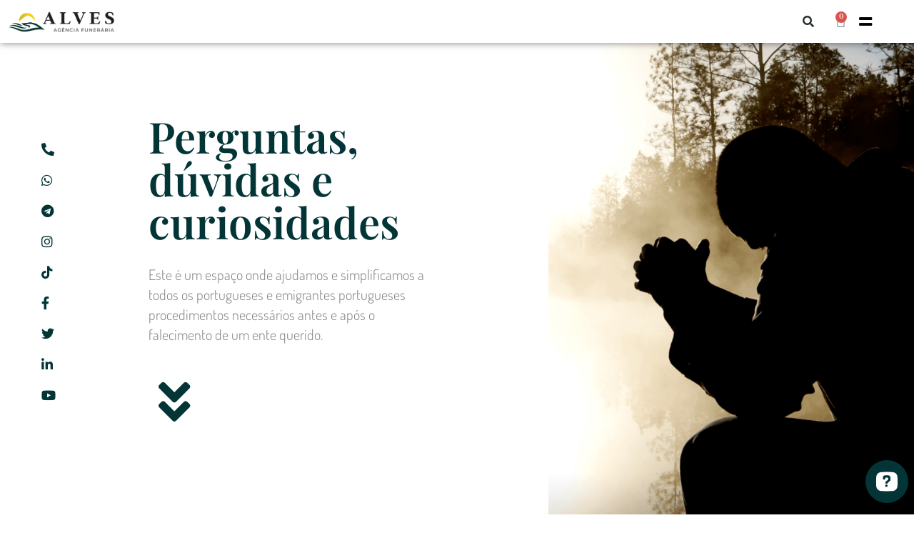

--- FILE ---
content_type: text/html; charset=UTF-8
request_url: https://agencia-funeraria-alves.pt/necrologia/arquivo/category/blog/financas
body_size: 35569
content:
<!DOCTYPE html>
<html lang="pt-PT" prefix="og: https://ogp.me/ns#">
<head>
	<meta charset="UTF-8">
	<meta name="viewport" content="width=device-width, initial-scale=1.0, viewport-fit=cover" />		<script>window._wca = window._wca || [];</script>

<!-- Search Engine Optimization by Rank Math - https://rankmath.com/ -->
<title>Finanças - Funerária Alves</title>
<meta name="robots" content="follow, index, max-snippet:-1, max-video-preview:-1, max-image-preview:large"/>
<link rel="canonical" href="https://agencia-funeraria-alves.pt/necrologia/arquivo/category/blog/financas" />
<meta property="og:locale" content="pt_PT" />
<meta property="og:type" content="article" />
<meta property="og:title" content="Finanças - Funerária Alves" />
<meta property="og:url" content="https://agencia-funeraria-alves.pt/necrologia/arquivo/category/blog/financas" />
<meta property="og:site_name" content="Funerária Alves" />
<meta property="article:publisher" content="https://www.facebook.com/FunerariaAlves/" />
<meta name="twitter:card" content="summary_large_image" />
<meta name="twitter:title" content="Finanças - Funerária Alves" />
<meta name="twitter:label1" content="Artigos" />
<meta name="twitter:data1" content="6" />
<script type="application/ld+json" class="rank-math-schema">{"@context":"https://schema.org","@graph":[{"@type":"Organization","@id":"https://agencia-funeraria-alves.pt/#organization","name":"Funer\u00e1ria Alves","sameAs":["https://www.facebook.com/FunerariaAlves/"]},{"@type":"WebSite","@id":"https://agencia-funeraria-alves.pt/#website","url":"https://agencia-funeraria-alves.pt","name":"Funer\u00e1ria Alves","publisher":{"@id":"https://agencia-funeraria-alves.pt/#organization"},"inLanguage":"pt-PT"},{"@type":"CollectionPage","@id":"https://agencia-funeraria-alves.pt/necrologia/arquivo/category/blog/financas#webpage","url":"https://agencia-funeraria-alves.pt/necrologia/arquivo/category/blog/financas","name":"Finan\u00e7as - Funer\u00e1ria Alves","isPartOf":{"@id":"https://agencia-funeraria-alves.pt/#website"},"inLanguage":"pt-PT"}]}</script>
<!-- /Rank Math WordPress SEO plugin -->

<link rel='dns-prefetch' href='//stats.wp.com' />
<link rel='dns-prefetch' href='//capi-automation.s3.us-east-2.amazonaws.com' />
<link rel='dns-prefetch' href='//use.fontawesome.com' />
<link rel='dns-prefetch' href='//www.googletagmanager.com' />
<link rel="alternate" type="application/rss+xml" title="Funerária Alves &raquo; Feed" href="https://agencia-funeraria-alves.pt/feed" />
<link rel="alternate" type="application/rss+xml" title="Funerária Alves &raquo; Feed de comentários" href="https://agencia-funeraria-alves.pt/comments/feed" />
<link rel="alternate" type="text/calendar" title="Funerária Alves &raquo; Feed iCal" href="https://agencia-funeraria-alves.pt/missas/?ical=1" />
<link rel="alternate" type="application/rss+xml" title="Feed de categorias Funerária Alves &raquo; Finanças" href="https://agencia-funeraria-alves.pt/necrologia/arquivo/category/blog/financas/feed" />
<style id='wp-img-auto-sizes-contain-inline-css' type='text/css'>
img:is([sizes=auto i],[sizes^="auto," i]){contain-intrinsic-size:3000px 1500px}
/*# sourceURL=wp-img-auto-sizes-contain-inline-css */
</style>
<link rel='stylesheet' id='dce-animations-css' href='https://agencia-funeraria-alves.pt/wp-content/plugins/dynamic-content-for-elementor/assets/css/animations.css?ver=3.4.1' type='text/css' media='all' />
<link rel='stylesheet' id='ewpe-font-awesome-5-all-css' href='https://agencia-funeraria-alves.pt/wp-content/plugins/elementor/assets/lib/font-awesome/css/all.css?ver=2.3.3' type='text/css' media='all' />
<link rel='stylesheet' id='tribe-events-pro-mini-calendar-block-styles-css' href='https://agencia-funeraria-alves.pt/wp-content/plugins/events-calendar-pro/build/css/tribe-events-pro-mini-calendar-block.css?ver=7.7.12' type='text/css' media='all' />
<link rel='stylesheet' id='tec-variables-skeleton-css' href='https://agencia-funeraria-alves.pt/wp-content/plugins/the-events-calendar/common/build/css/variables-skeleton.css?ver=6.10.2' type='text/css' media='all' />
<link rel='stylesheet' id='tec-variables-full-css' href='https://agencia-funeraria-alves.pt/wp-content/plugins/the-events-calendar/common/build/css/variables-full.css?ver=6.10.2' type='text/css' media='all' />
<link rel='stylesheet' id='tribe-events-v2-virtual-single-block-css' href='https://agencia-funeraria-alves.pt/wp-content/plugins/events-calendar-pro/build/css/events-virtual-single-block.css?ver=7.7.12' type='text/css' media='all' />
<style id='wp-emoji-styles-inline-css' type='text/css'>

	img.wp-smiley, img.emoji {
		display: inline !important;
		border: none !important;
		box-shadow: none !important;
		height: 1em !important;
		width: 1em !important;
		margin: 0 0.07em !important;
		vertical-align: -0.1em !important;
		background: none !important;
		padding: 0 !important;
	}
/*# sourceURL=wp-emoji-styles-inline-css */
</style>
<link rel='stylesheet' id='wp-block-library-css' href='https://agencia-funeraria-alves.pt/wp-includes/css/dist/block-library/style.min.css?ver=6.9' type='text/css' media='all' />
<style id='wp-block-library-theme-inline-css' type='text/css'>
.wp-block-audio :where(figcaption){color:#555;font-size:13px;text-align:center}.is-dark-theme .wp-block-audio :where(figcaption){color:#ffffffa6}.wp-block-audio{margin:0 0 1em}.wp-block-code{border:1px solid #ccc;border-radius:4px;font-family:Menlo,Consolas,monaco,monospace;padding:.8em 1em}.wp-block-embed :where(figcaption){color:#555;font-size:13px;text-align:center}.is-dark-theme .wp-block-embed :where(figcaption){color:#ffffffa6}.wp-block-embed{margin:0 0 1em}.blocks-gallery-caption{color:#555;font-size:13px;text-align:center}.is-dark-theme .blocks-gallery-caption{color:#ffffffa6}:root :where(.wp-block-image figcaption){color:#555;font-size:13px;text-align:center}.is-dark-theme :root :where(.wp-block-image figcaption){color:#ffffffa6}.wp-block-image{margin:0 0 1em}.wp-block-pullquote{border-bottom:4px solid;border-top:4px solid;color:currentColor;margin-bottom:1.75em}.wp-block-pullquote :where(cite),.wp-block-pullquote :where(footer),.wp-block-pullquote__citation{color:currentColor;font-size:.8125em;font-style:normal;text-transform:uppercase}.wp-block-quote{border-left:.25em solid;margin:0 0 1.75em;padding-left:1em}.wp-block-quote cite,.wp-block-quote footer{color:currentColor;font-size:.8125em;font-style:normal;position:relative}.wp-block-quote:where(.has-text-align-right){border-left:none;border-right:.25em solid;padding-left:0;padding-right:1em}.wp-block-quote:where(.has-text-align-center){border:none;padding-left:0}.wp-block-quote.is-large,.wp-block-quote.is-style-large,.wp-block-quote:where(.is-style-plain){border:none}.wp-block-search .wp-block-search__label{font-weight:700}.wp-block-search__button{border:1px solid #ccc;padding:.375em .625em}:where(.wp-block-group.has-background){padding:1.25em 2.375em}.wp-block-separator.has-css-opacity{opacity:.4}.wp-block-separator{border:none;border-bottom:2px solid;margin-left:auto;margin-right:auto}.wp-block-separator.has-alpha-channel-opacity{opacity:1}.wp-block-separator:not(.is-style-wide):not(.is-style-dots){width:100px}.wp-block-separator.has-background:not(.is-style-dots){border-bottom:none;height:1px}.wp-block-separator.has-background:not(.is-style-wide):not(.is-style-dots){height:2px}.wp-block-table{margin:0 0 1em}.wp-block-table td,.wp-block-table th{word-break:normal}.wp-block-table :where(figcaption){color:#555;font-size:13px;text-align:center}.is-dark-theme .wp-block-table :where(figcaption){color:#ffffffa6}.wp-block-video :where(figcaption){color:#555;font-size:13px;text-align:center}.is-dark-theme .wp-block-video :where(figcaption){color:#ffffffa6}.wp-block-video{margin:0 0 1em}:root :where(.wp-block-template-part.has-background){margin-bottom:0;margin-top:0;padding:1.25em 2.375em}
/*# sourceURL=/wp-includes/css/dist/block-library/theme.min.css */
</style>
<style id='classic-theme-styles-inline-css' type='text/css'>
/*! This file is auto-generated */
.wp-block-button__link{color:#fff;background-color:#32373c;border-radius:9999px;box-shadow:none;text-decoration:none;padding:calc(.667em + 2px) calc(1.333em + 2px);font-size:1.125em}.wp-block-file__button{background:#32373c;color:#fff;text-decoration:none}
/*# sourceURL=/wp-includes/css/classic-themes.min.css */
</style>
<link rel='stylesheet' id='mediaelement-css' href='https://agencia-funeraria-alves.pt/wp-includes/js/mediaelement/mediaelementplayer-legacy.min.css?ver=4.2.17' type='text/css' media='all' />
<link rel='stylesheet' id='wp-mediaelement-css' href='https://agencia-funeraria-alves.pt/wp-includes/js/mediaelement/wp-mediaelement.min.css?ver=6.9' type='text/css' media='all' />
<style id='jetpack-sharing-buttons-style-inline-css' type='text/css'>
.jetpack-sharing-buttons__services-list{display:flex;flex-direction:row;flex-wrap:wrap;gap:0;list-style-type:none;margin:5px;padding:0}.jetpack-sharing-buttons__services-list.has-small-icon-size{font-size:12px}.jetpack-sharing-buttons__services-list.has-normal-icon-size{font-size:16px}.jetpack-sharing-buttons__services-list.has-large-icon-size{font-size:24px}.jetpack-sharing-buttons__services-list.has-huge-icon-size{font-size:36px}@media print{.jetpack-sharing-buttons__services-list{display:none!important}}.editor-styles-wrapper .wp-block-jetpack-sharing-buttons{gap:0;padding-inline-start:0}ul.jetpack-sharing-buttons__services-list.has-background{padding:1.25em 2.375em}
/*# sourceURL=https://agencia-funeraria-alves.pt/wp-content/plugins/jetpack/_inc/blocks/sharing-buttons/view.css */
</style>
<style id='global-styles-inline-css' type='text/css'>
:root{--wp--preset--aspect-ratio--square: 1;--wp--preset--aspect-ratio--4-3: 4/3;--wp--preset--aspect-ratio--3-4: 3/4;--wp--preset--aspect-ratio--3-2: 3/2;--wp--preset--aspect-ratio--2-3: 2/3;--wp--preset--aspect-ratio--16-9: 16/9;--wp--preset--aspect-ratio--9-16: 9/16;--wp--preset--color--black: #000000;--wp--preset--color--cyan-bluish-gray: #abb8c3;--wp--preset--color--white: #ffffff;--wp--preset--color--pale-pink: #f78da7;--wp--preset--color--vivid-red: #cf2e2e;--wp--preset--color--luminous-vivid-orange: #ff6900;--wp--preset--color--luminous-vivid-amber: #fcb900;--wp--preset--color--light-green-cyan: #7bdcb5;--wp--preset--color--vivid-green-cyan: #00d084;--wp--preset--color--pale-cyan-blue: #8ed1fc;--wp--preset--color--vivid-cyan-blue: #0693e3;--wp--preset--color--vivid-purple: #9b51e0;--wp--preset--gradient--vivid-cyan-blue-to-vivid-purple: linear-gradient(135deg,rgb(6,147,227) 0%,rgb(155,81,224) 100%);--wp--preset--gradient--light-green-cyan-to-vivid-green-cyan: linear-gradient(135deg,rgb(122,220,180) 0%,rgb(0,208,130) 100%);--wp--preset--gradient--luminous-vivid-amber-to-luminous-vivid-orange: linear-gradient(135deg,rgb(252,185,0) 0%,rgb(255,105,0) 100%);--wp--preset--gradient--luminous-vivid-orange-to-vivid-red: linear-gradient(135deg,rgb(255,105,0) 0%,rgb(207,46,46) 100%);--wp--preset--gradient--very-light-gray-to-cyan-bluish-gray: linear-gradient(135deg,rgb(238,238,238) 0%,rgb(169,184,195) 100%);--wp--preset--gradient--cool-to-warm-spectrum: linear-gradient(135deg,rgb(74,234,220) 0%,rgb(151,120,209) 20%,rgb(207,42,186) 40%,rgb(238,44,130) 60%,rgb(251,105,98) 80%,rgb(254,248,76) 100%);--wp--preset--gradient--blush-light-purple: linear-gradient(135deg,rgb(255,206,236) 0%,rgb(152,150,240) 100%);--wp--preset--gradient--blush-bordeaux: linear-gradient(135deg,rgb(254,205,165) 0%,rgb(254,45,45) 50%,rgb(107,0,62) 100%);--wp--preset--gradient--luminous-dusk: linear-gradient(135deg,rgb(255,203,112) 0%,rgb(199,81,192) 50%,rgb(65,88,208) 100%);--wp--preset--gradient--pale-ocean: linear-gradient(135deg,rgb(255,245,203) 0%,rgb(182,227,212) 50%,rgb(51,167,181) 100%);--wp--preset--gradient--electric-grass: linear-gradient(135deg,rgb(202,248,128) 0%,rgb(113,206,126) 100%);--wp--preset--gradient--midnight: linear-gradient(135deg,rgb(2,3,129) 0%,rgb(40,116,252) 100%);--wp--preset--font-size--small: 13px;--wp--preset--font-size--medium: 20px;--wp--preset--font-size--large: 36px;--wp--preset--font-size--x-large: 42px;--wp--preset--spacing--20: 0.44rem;--wp--preset--spacing--30: 0.67rem;--wp--preset--spacing--40: 1rem;--wp--preset--spacing--50: 1.5rem;--wp--preset--spacing--60: 2.25rem;--wp--preset--spacing--70: 3.38rem;--wp--preset--spacing--80: 5.06rem;--wp--preset--shadow--natural: 6px 6px 9px rgba(0, 0, 0, 0.2);--wp--preset--shadow--deep: 12px 12px 50px rgba(0, 0, 0, 0.4);--wp--preset--shadow--sharp: 6px 6px 0px rgba(0, 0, 0, 0.2);--wp--preset--shadow--outlined: 6px 6px 0px -3px rgb(255, 255, 255), 6px 6px rgb(0, 0, 0);--wp--preset--shadow--crisp: 6px 6px 0px rgb(0, 0, 0);}:where(.is-layout-flex){gap: 0.5em;}:where(.is-layout-grid){gap: 0.5em;}body .is-layout-flex{display: flex;}.is-layout-flex{flex-wrap: wrap;align-items: center;}.is-layout-flex > :is(*, div){margin: 0;}body .is-layout-grid{display: grid;}.is-layout-grid > :is(*, div){margin: 0;}:where(.wp-block-columns.is-layout-flex){gap: 2em;}:where(.wp-block-columns.is-layout-grid){gap: 2em;}:where(.wp-block-post-template.is-layout-flex){gap: 1.25em;}:where(.wp-block-post-template.is-layout-grid){gap: 1.25em;}.has-black-color{color: var(--wp--preset--color--black) !important;}.has-cyan-bluish-gray-color{color: var(--wp--preset--color--cyan-bluish-gray) !important;}.has-white-color{color: var(--wp--preset--color--white) !important;}.has-pale-pink-color{color: var(--wp--preset--color--pale-pink) !important;}.has-vivid-red-color{color: var(--wp--preset--color--vivid-red) !important;}.has-luminous-vivid-orange-color{color: var(--wp--preset--color--luminous-vivid-orange) !important;}.has-luminous-vivid-amber-color{color: var(--wp--preset--color--luminous-vivid-amber) !important;}.has-light-green-cyan-color{color: var(--wp--preset--color--light-green-cyan) !important;}.has-vivid-green-cyan-color{color: var(--wp--preset--color--vivid-green-cyan) !important;}.has-pale-cyan-blue-color{color: var(--wp--preset--color--pale-cyan-blue) !important;}.has-vivid-cyan-blue-color{color: var(--wp--preset--color--vivid-cyan-blue) !important;}.has-vivid-purple-color{color: var(--wp--preset--color--vivid-purple) !important;}.has-black-background-color{background-color: var(--wp--preset--color--black) !important;}.has-cyan-bluish-gray-background-color{background-color: var(--wp--preset--color--cyan-bluish-gray) !important;}.has-white-background-color{background-color: var(--wp--preset--color--white) !important;}.has-pale-pink-background-color{background-color: var(--wp--preset--color--pale-pink) !important;}.has-vivid-red-background-color{background-color: var(--wp--preset--color--vivid-red) !important;}.has-luminous-vivid-orange-background-color{background-color: var(--wp--preset--color--luminous-vivid-orange) !important;}.has-luminous-vivid-amber-background-color{background-color: var(--wp--preset--color--luminous-vivid-amber) !important;}.has-light-green-cyan-background-color{background-color: var(--wp--preset--color--light-green-cyan) !important;}.has-vivid-green-cyan-background-color{background-color: var(--wp--preset--color--vivid-green-cyan) !important;}.has-pale-cyan-blue-background-color{background-color: var(--wp--preset--color--pale-cyan-blue) !important;}.has-vivid-cyan-blue-background-color{background-color: var(--wp--preset--color--vivid-cyan-blue) !important;}.has-vivid-purple-background-color{background-color: var(--wp--preset--color--vivid-purple) !important;}.has-black-border-color{border-color: var(--wp--preset--color--black) !important;}.has-cyan-bluish-gray-border-color{border-color: var(--wp--preset--color--cyan-bluish-gray) !important;}.has-white-border-color{border-color: var(--wp--preset--color--white) !important;}.has-pale-pink-border-color{border-color: var(--wp--preset--color--pale-pink) !important;}.has-vivid-red-border-color{border-color: var(--wp--preset--color--vivid-red) !important;}.has-luminous-vivid-orange-border-color{border-color: var(--wp--preset--color--luminous-vivid-orange) !important;}.has-luminous-vivid-amber-border-color{border-color: var(--wp--preset--color--luminous-vivid-amber) !important;}.has-light-green-cyan-border-color{border-color: var(--wp--preset--color--light-green-cyan) !important;}.has-vivid-green-cyan-border-color{border-color: var(--wp--preset--color--vivid-green-cyan) !important;}.has-pale-cyan-blue-border-color{border-color: var(--wp--preset--color--pale-cyan-blue) !important;}.has-vivid-cyan-blue-border-color{border-color: var(--wp--preset--color--vivid-cyan-blue) !important;}.has-vivid-purple-border-color{border-color: var(--wp--preset--color--vivid-purple) !important;}.has-vivid-cyan-blue-to-vivid-purple-gradient-background{background: var(--wp--preset--gradient--vivid-cyan-blue-to-vivid-purple) !important;}.has-light-green-cyan-to-vivid-green-cyan-gradient-background{background: var(--wp--preset--gradient--light-green-cyan-to-vivid-green-cyan) !important;}.has-luminous-vivid-amber-to-luminous-vivid-orange-gradient-background{background: var(--wp--preset--gradient--luminous-vivid-amber-to-luminous-vivid-orange) !important;}.has-luminous-vivid-orange-to-vivid-red-gradient-background{background: var(--wp--preset--gradient--luminous-vivid-orange-to-vivid-red) !important;}.has-very-light-gray-to-cyan-bluish-gray-gradient-background{background: var(--wp--preset--gradient--very-light-gray-to-cyan-bluish-gray) !important;}.has-cool-to-warm-spectrum-gradient-background{background: var(--wp--preset--gradient--cool-to-warm-spectrum) !important;}.has-blush-light-purple-gradient-background{background: var(--wp--preset--gradient--blush-light-purple) !important;}.has-blush-bordeaux-gradient-background{background: var(--wp--preset--gradient--blush-bordeaux) !important;}.has-luminous-dusk-gradient-background{background: var(--wp--preset--gradient--luminous-dusk) !important;}.has-pale-ocean-gradient-background{background: var(--wp--preset--gradient--pale-ocean) !important;}.has-electric-grass-gradient-background{background: var(--wp--preset--gradient--electric-grass) !important;}.has-midnight-gradient-background{background: var(--wp--preset--gradient--midnight) !important;}.has-small-font-size{font-size: var(--wp--preset--font-size--small) !important;}.has-medium-font-size{font-size: var(--wp--preset--font-size--medium) !important;}.has-large-font-size{font-size: var(--wp--preset--font-size--large) !important;}.has-x-large-font-size{font-size: var(--wp--preset--font-size--x-large) !important;}
:where(.wp-block-post-template.is-layout-flex){gap: 1.25em;}:where(.wp-block-post-template.is-layout-grid){gap: 1.25em;}
:where(.wp-block-term-template.is-layout-flex){gap: 1.25em;}:where(.wp-block-term-template.is-layout-grid){gap: 1.25em;}
:where(.wp-block-columns.is-layout-flex){gap: 2em;}:where(.wp-block-columns.is-layout-grid){gap: 2em;}
:root :where(.wp-block-pullquote){font-size: 1.5em;line-height: 1.6;}
/*# sourceURL=global-styles-inline-css */
</style>
<link rel='stylesheet' id='email-subscribers-css' href='https://agencia-funeraria-alves.pt/wp-content/plugins/email-subscribers-premium/lite/public/css/email-subscribers-public.css?ver=5.7.51' type='text/css' media='all' />
<link rel='stylesheet' id='woocommerce-layout-css' href='https://agencia-funeraria-alves.pt/wp-content/plugins/woocommerce/assets/css/woocommerce-layout.css?ver=10.4.3' type='text/css' media='all' />
<style id='woocommerce-layout-inline-css' type='text/css'>

	.infinite-scroll .woocommerce-pagination {
		display: none;
	}
/*# sourceURL=woocommerce-layout-inline-css */
</style>
<link rel='stylesheet' id='woocommerce-smallscreen-css' href='https://agencia-funeraria-alves.pt/wp-content/plugins/woocommerce/assets/css/woocommerce-smallscreen.css?ver=10.4.3' type='text/css' media='only screen and (max-width: 768px)' />
<link rel='stylesheet' id='woocommerce-general-css' href='https://agencia-funeraria-alves.pt/wp-content/plugins/woocommerce/assets/css/woocommerce.css?ver=10.4.3' type='text/css' media='all' />
<style id='woocommerce-inline-inline-css' type='text/css'>
.woocommerce form .form-row .required { visibility: visible; }
/*# sourceURL=woocommerce-inline-inline-css */
</style>
<link rel='stylesheet' id='tribe-events-v2-single-skeleton-css' href='https://agencia-funeraria-alves.pt/wp-content/plugins/the-events-calendar/build/css/tribe-events-single-skeleton.css?ver=6.15.15' type='text/css' media='all' />
<link rel='stylesheet' id='tribe-events-v2-single-skeleton-full-css' href='https://agencia-funeraria-alves.pt/wp-content/plugins/the-events-calendar/build/css/tribe-events-single-full.css?ver=6.15.15' type='text/css' media='all' />
<link rel='stylesheet' id='tec-events-elementor-widgets-base-styles-css' href='https://agencia-funeraria-alves.pt/wp-content/plugins/the-events-calendar/build/css/integrations/plugins/elementor/widgets/widget-base.css?ver=6.15.15' type='text/css' media='all' />
<link rel='stylesheet' id='dce-style-css' href='https://agencia-funeraria-alves.pt/wp-content/plugins/dynamic-content-for-elementor/assets/css/style.min.css?ver=3.4.1' type='text/css' media='all' />
<link rel='stylesheet' id='dce-hidden-label-css' href='https://agencia-funeraria-alves.pt/wp-content/plugins/dynamic-content-for-elementor/assets/css/hidden-label.min.css?ver=3.4.1' type='text/css' media='all' />
<link rel='stylesheet' id='dce-plyr-css' href='https://agencia-funeraria-alves.pt/wp-content/plugins/dynamic-content-for-elementor/assets/node/plyr/plyr.css?ver=3.4.1' type='text/css' media='all' />
<link rel='stylesheet' id='dce-advanced-video-css' href='https://agencia-funeraria-alves.pt/wp-content/plugins/dynamic-content-for-elementor/assets/css/advanced-video.min.css?ver=3.4.1' type='text/css' media='all' />
<link rel='stylesheet' id='dce-dynamic-visibility-css' href='https://agencia-funeraria-alves.pt/wp-content/plugins/dynamic-content-for-elementor/assets/css/dynamic-visibility.min.css?ver=3.4.1' type='text/css' media='all' />
<link rel='stylesheet' id='dce-tooltip-css' href='https://agencia-funeraria-alves.pt/wp-content/plugins/dynamic-content-for-elementor/assets/css/tooltip.min.css?ver=3.4.1' type='text/css' media='all' />
<link rel='stylesheet' id='dce-pageScroll-css' href='https://agencia-funeraria-alves.pt/wp-content/plugins/dynamic-content-for-elementor/assets/css/page-scroll.min.css?ver=3.4.1' type='text/css' media='all' />
<link rel='stylesheet' id='dce-reveal-css' href='https://agencia-funeraria-alves.pt/wp-content/plugins/dynamic-content-for-elementor/assets/css/reveal.min.css?ver=3.4.1' type='text/css' media='all' />
<link rel='stylesheet' id='bootstrap-style-css' href='https://agencia-funeraria-alves.pt/wp-content/themes/bootstrap-basic/css/bootstrap.min.css?ver=3.4.1' type='text/css' media='all' />
<link rel='stylesheet' id='bootstrap-theme-style-css' href='https://agencia-funeraria-alves.pt/wp-content/themes/bootstrap-basic/css/bootstrap-theme.min.css?ver=3.4.1' type='text/css' media='all' />
<link rel='stylesheet' id='fontawesome-style-css' href='https://agencia-funeraria-alves.pt/wp-content/themes/bootstrap-basic/css/font-awesome.min.css?ver=4.7.0' type='text/css' media='all' />
<link rel='stylesheet' id='main-style-css' href='https://agencia-funeraria-alves.pt/wp-content/themes/bootstrap-basic/css/main.css?ver=1.3.1' type='text/css' media='all' />
<link rel='stylesheet' id='bootstrap-basic-style-css' href='https://agencia-funeraria-alves.pt/wp-content/themes/bootstrap-basic/style.css?ver=1.3.1' type='text/css' media='all' />
<link rel='stylesheet' id='elementor-frontend-css' href='https://agencia-funeraria-alves.pt/wp-content/plugins/elementor/assets/css/frontend.min.css?ver=3.35.0' type='text/css' media='all' />
<style id='elementor-frontend-inline-css' type='text/css'>
.elementor-kit-13347{--e-global-color-primary:#000000;--e-global-color-secondary:#727272;--e-global-color-text:#000000;--e-global-color-accent:#61CE70;--e-global-color-1dbf1993:#394CA7;--e-global-color-61de311e:#394CA7;--e-global-color-4b29bf45:#000;--e-global-color-d289acf:#FFF;--e-global-color-57d29e65:#FFFFFF;--e-global-color-2f15572:#252525;--e-global-typography-primary-font-weight:600;--e-global-typography-secondary-font-weight:400;--e-global-typography-text-font-weight:400;--e-global-typography-accent-font-weight:500;font-family:"Cinzel", Sans-serif;font-size:21px;}.elementor-kit-13347 e-page-transition{background-color:#FFBC7D;}.elementor-kit-13347 p{margin-block-end:4px;}.elementor-kit-13347 a{font-weight:600;}.elementor-kit-13347 h1{font-size:30px;font-weight:600;}.elementor-kit-13347 h2{font-size:24px;font-weight:100;}.elementor-kit-13347 h6{color:#FFFFFF;}.elementor-section.elementor-section-boxed > .elementor-container{max-width:1140px;}.e-con{--container-max-width:1140px;}.elementor-widget:not(:last-child){margin-block-end:20px;}.elementor-element{--widgets-spacing:20px 20px;--widgets-spacing-row:20px;--widgets-spacing-column:20px;}{}h1.entry-title{display:var(--page-title-display);}@media(max-width:1024px){.elementor-kit-13347 p{margin-block-end:5px;}.elementor-section.elementor-section-boxed > .elementor-container{max-width:1024px;}.e-con{--container-max-width:1024px;}}@media(max-width:767px){.elementor-kit-13347 p{margin-block-end:5px;}.elementor-kit-13347 h1{font-size:25px;}.elementor-kit-13347 h2{font-size:21px;}.elementor-kit-13347 h3{line-height:1.5em;}.elementor-kit-13347 h4{line-height:1.4em;}.elementor-kit-13347 h6{font-size:29px;}.elementor-section.elementor-section-boxed > .elementor-container{max-width:767px;}.e-con{--container-max-width:767px;}}
.elementor-39299 .elementor-element.elementor-element-242893f > .elementor-container > .elementor-column > .elementor-widget-wrap{align-content:center;align-items:center;}.elementor-39299 .elementor-element.elementor-element-242893f:not(.elementor-motion-effects-element-type-background), .elementor-39299 .elementor-element.elementor-element-242893f > .elementor-motion-effects-container > .elementor-motion-effects-layer{background-color:#FFFFFFF2;}.elementor-39299 .elementor-element.elementor-element-242893f{box-shadow:0px 0px 10px 0px rgba(0,0,0,0.5);transition:background 0.3s, border 0.3s, border-radius 0.3s, box-shadow 0.3s;padding:10px 0px 10px 5px;}.elementor-39299 .elementor-element.elementor-element-242893f > .elementor-background-overlay{transition:background 0.3s, border-radius 0.3s, opacity 0.3s;}.elementor-39299 .elementor-element.elementor-element-3f0f386d > .elementor-element-populated{margin:0px 0px 0px 0px;--e-column-margin-right:0px;--e-column-margin-left:0px;padding:0px 0px 0px 0px;}.elementor-widget-image .widget-image-caption{color:var( --e-global-color-text );font-weight:var( --e-global-typography-text-font-weight );}.elementor-39299 .elementor-element.elementor-element-4294475e > .elementor-widget-container{margin:0px 0px 0px 0px;padding:0px 0px 0px 0px;}.elementor-39299 .elementor-element.elementor-element-4294475e{text-align:start;}.elementor-39299 .elementor-element.elementor-element-4294475e img{max-width:50%;}.elementor-widget-search-form input[type="search"].elementor-search-form__input{font-weight:var( --e-global-typography-text-font-weight );}.elementor-widget-search-form .elementor-search-form__input,
					.elementor-widget-search-form .elementor-search-form__icon,
					.elementor-widget-search-form .elementor-lightbox .dialog-lightbox-close-button,
					.elementor-widget-search-form .elementor-lightbox .dialog-lightbox-close-button:hover,
					.elementor-widget-search-form.elementor-search-form--skin-full_screen input[type="search"].elementor-search-form__input{color:var( --e-global-color-text );fill:var( --e-global-color-text );}.elementor-widget-search-form .elementor-search-form__submit{font-weight:var( --e-global-typography-text-font-weight );background-color:var( --e-global-color-secondary );}.elementor-39299 .elementor-element.elementor-element-4af6ab44 .elementor-search-form{text-align:start;}.elementor-39299 .elementor-element.elementor-element-4af6ab44 .elementor-search-form__toggle{--e-search-form-toggle-size:40px;--e-search-form-toggle-color:#2a302f;--e-search-form-toggle-background-color:rgba(0,0,0,0);--e-search-form-toggle-icon-size:calc(40em / 100);}.elementor-39299 .elementor-element.elementor-element-4af6ab44.elementor-search-form--skin-full_screen .elementor-search-form__container{background-color:#000000DE;}.elementor-39299 .elementor-element.elementor-element-4af6ab44 input[type="search"].elementor-search-form__input{font-size:25px;}.elementor-39299 .elementor-element.elementor-element-4af6ab44 .elementor-search-form__input,
					.elementor-39299 .elementor-element.elementor-element-4af6ab44 .elementor-search-form__icon,
					.elementor-39299 .elementor-element.elementor-element-4af6ab44 .elementor-lightbox .dialog-lightbox-close-button,
					.elementor-39299 .elementor-element.elementor-element-4af6ab44 .elementor-lightbox .dialog-lightbox-close-button:hover,
					.elementor-39299 .elementor-element.elementor-element-4af6ab44.elementor-search-form--skin-full_screen input[type="search"].elementor-search-form__input{color:#FFFFFF;fill:#FFFFFF;}.elementor-39299 .elementor-element.elementor-element-4af6ab44:not(.elementor-search-form--skin-full_screen) .elementor-search-form__container{border-radius:3px;}.elementor-39299 .elementor-element.elementor-element-4af6ab44.elementor-search-form--skin-full_screen input[type="search"].elementor-search-form__input{border-radius:3px;}.elementor-39299 .elementor-element.elementor-element-4a990ca8 > .elementor-element-populated{text-align:center;margin:0px 10px 0px 0px;--e-column-margin-right:10px;--e-column-margin-left:0px;}.elementor-widget-woocommerce-menu-cart .elementor-menu-cart__toggle .elementor-button{font-weight:var( --e-global-typography-primary-font-weight );}.elementor-widget-woocommerce-menu-cart .elementor-menu-cart__product-name a{font-weight:var( --e-global-typography-primary-font-weight );}.elementor-widget-woocommerce-menu-cart .elementor-menu-cart__product-price{font-weight:var( --e-global-typography-primary-font-weight );}.elementor-widget-woocommerce-menu-cart .elementor-menu-cart__footer-buttons .elementor-button{font-weight:var( --e-global-typography-primary-font-weight );}.elementor-widget-woocommerce-menu-cart .elementor-menu-cart__footer-buttons a.elementor-button--view-cart{font-weight:var( --e-global-typography-primary-font-weight );}.elementor-widget-woocommerce-menu-cart .elementor-menu-cart__footer-buttons a.elementor-button--checkout{font-weight:var( --e-global-typography-primary-font-weight );}.elementor-widget-woocommerce-menu-cart .woocommerce-mini-cart__empty-message{font-weight:var( --e-global-typography-primary-font-weight );}.elementor-39299 .elementor-element.elementor-element-1679caeb{--main-alignment:right;--divider-style:solid;--subtotal-divider-style:solid;--elementor-remove-from-cart-button:none;--remove-from-cart-button:block;--toggle-button-border-width:0px;--toggle-button-border-radius:0px;--toggle-icon-size:15px;--toggle-icon-padding:0px 0px 0px 0px;--cart-border-style:none;--cart-footer-layout:1fr 1fr;--products-max-height-sidecart:calc(100vh - 240px);--products-max-height-minicart:calc(100vh - 385px);}.elementor-39299 .elementor-element.elementor-element-1679caeb .widget_shopping_cart_content{--subtotal-divider-left-width:0;--subtotal-divider-right-width:0;}.elementor-39299 .elementor-element.elementor-element-1679caeb .elementor-menu-cart__product-name a{font-family:"Dosis", Sans-serif;font-weight:600;}.elementor-widget-icon-list .elementor-icon-list-item:not(:last-child):after{border-color:var( --e-global-color-text );}.elementor-widget-icon-list .elementor-icon-list-icon i{color:var( --e-global-color-primary );}.elementor-widget-icon-list .elementor-icon-list-icon svg{fill:var( --e-global-color-primary );}.elementor-widget-icon-list .elementor-icon-list-item > .elementor-icon-list-text, .elementor-widget-icon-list .elementor-icon-list-item > a{font-weight:var( --e-global-typography-text-font-weight );}.elementor-widget-icon-list .elementor-icon-list-text{color:var( --e-global-color-secondary );}.elementor-39299 .elementor-element.elementor-element-2cb388fc .elementor-icon-list-icon i{transition:color 0.3s;}.elementor-39299 .elementor-element.elementor-element-2cb388fc .elementor-icon-list-icon svg{transition:fill 0.3s;}.elementor-39299 .elementor-element.elementor-element-2cb388fc{--e-icon-list-icon-size:21px;--icon-vertical-offset:0px;}.elementor-39299 .elementor-element.elementor-element-2cb388fc .elementor-icon-list-text{transition:color 0.3s;}@media(max-width:1024px){.elementor-39299 .elementor-element.elementor-element-242893f{padding:5px 010px 5px 10px;}.elementor-39299 .elementor-element.elementor-element-3f0f386d > .elementor-element-populated{margin:-2px -2px -2px -2px;--e-column-margin-right:-2px;--e-column-margin-left:-2px;}.elementor-39299 .elementor-element.elementor-element-4294475e > .elementor-widget-container{padding:0px 0px 0px 0px;}.elementor-39299 .elementor-element.elementor-element-4294475e img{max-width:100%;}.elementor-39299 .elementor-element.elementor-element-4a990ca8 > .elementor-element-populated{margin:0px 15px 0px 0px;--e-column-margin-right:15px;--e-column-margin-left:0px;}.elementor-39299 .elementor-element.elementor-element-1679caeb{--toggle-icon-padding:0px 0px 0px 0px;}.elementor-39299 .elementor-element.elementor-element-2cb388fc{--e-icon-list-icon-size:15px;--e-icon-list-icon-align:right;--e-icon-list-icon-margin:0 0 0 calc(var(--e-icon-list-icon-size, 1em) * 0.25);--icon-vertical-align:center;}}@media(max-width:767px){.elementor-39299 .elementor-element.elementor-element-242893f{padding:05px 5px 5px 5px;}.elementor-39299 .elementor-element.elementor-element-3f0f386d{width:50%;}.elementor-39299 .elementor-element.elementor-element-3f0f386d > .elementor-element-populated{margin:0px 0px 0px 0px;--e-column-margin-right:0px;--e-column-margin-left:0px;padding:0px 0px 0px 0px;}.elementor-39299 .elementor-element.elementor-element-4294475e > .elementor-widget-container{padding:0px 0px 0px 0px;}.elementor-39299 .elementor-element.elementor-element-4294475e img{max-width:64%;}.elementor-39299 .elementor-element.elementor-element-7a4cdbf5{width:9%;}.elementor-39299 .elementor-element.elementor-element-11784082{width:9%;}.elementor-39299 .elementor-element.elementor-element-5919c4e3{width:10%;}.elementor-39299 .elementor-element.elementor-element-4a990ca8{width:8%;}.elementor-39299 .elementor-element.elementor-element-4a990ca8 > .elementor-element-populated{margin:0px 6px 0px 0px;--e-column-margin-right:6px;--e-column-margin-left:0px;}.elementor-39299 .elementor-element.elementor-element-1679caeb{--main-alignment:right;--toggle-icon-size:16px;--toggle-icon-padding:0px 0px 0px 0px;}.elementor-39299 .elementor-element.elementor-element-1c7ca22d{width:14%;}}@media(min-width:768px){.elementor-39299 .elementor-element.elementor-element-3f0f386d{width:25.798%;}.elementor-39299 .elementor-element.elementor-element-7a4cdbf5{width:54%;}.elementor-39299 .elementor-element.elementor-element-11784082{width:7%;}.elementor-39299 .elementor-element.elementor-element-5919c4e3{width:3%;}.elementor-39299 .elementor-element.elementor-element-4a990ca8{width:3.534%;}.elementor-39299 .elementor-element.elementor-element-1c7ca22d{width:4%;}}@media(max-width:1024px) and (min-width:768px){.elementor-39299 .elementor-element.elementor-element-7a4cdbf5{width:51%;}.elementor-39299 .elementor-element.elementor-element-11784082{width:6%;}.elementor-39299 .elementor-element.elementor-element-5919c4e3{width:7%;}.elementor-39299 .elementor-element.elementor-element-4a990ca8{width:5%;}.elementor-39299 .elementor-element.elementor-element-1c7ca22d{width:5%;}}
.elementor-10361 .elementor-element.elementor-element-729f8053 > .elementor-container > .elementor-column > .elementor-widget-wrap{align-content:center;align-items:center;}.elementor-10361 .elementor-element.elementor-element-729f8053:not(.elementor-motion-effects-element-type-background), .elementor-10361 .elementor-element.elementor-element-729f8053 > .elementor-motion-effects-container > .elementor-motion-effects-layer{background-color:#033537;}.elementor-10361 .elementor-element.elementor-element-729f8053{transition:background 0.3s, border 0.3s, border-radius 0.3s, box-shadow 0.3s;padding:0px 0px 0px 0px;}.elementor-10361 .elementor-element.elementor-element-729f8053 > .elementor-background-overlay{transition:background 0.3s, border-radius 0.3s, opacity 0.3s;}.elementor-10361 .elementor-element.elementor-element-db2276f > .elementor-container > .elementor-column > .elementor-widget-wrap{align-content:center;align-items:center;}.elementor-10361 .elementor-element.elementor-element-db2276f{border-style:solid;border-width:0px 0px 1px 0px;border-color:rgba(122,122,122,0.59);margin-top:0px;margin-bottom:0px;padding:10px 0px 0px 0px;}.elementor-10361 .elementor-element.elementor-element-91ec4ef > .elementor-element-populated{border-style:solid;border-width:0px 0px 0px 0px;}.elementor-10361 .elementor-element.elementor-element-91ec4ef > .elementor-element-populated, .elementor-10361 .elementor-element.elementor-element-91ec4ef > .elementor-element-populated > .elementor-background-overlay, .elementor-10361 .elementor-element.elementor-element-91ec4ef > .elementor-background-slideshow{border-radius:0px 0px 0px 0px;}.elementor-widget-heading .elementor-heading-title{font-weight:var( --e-global-typography-primary-font-weight );color:var( --e-global-color-primary );}.elementor-10361 .elementor-element.elementor-element-3b2750e{text-align:start;}.elementor-10361 .elementor-element.elementor-element-3b2750e .elementor-heading-title{font-family:"Dosis", Sans-serif;font-size:13px;font-weight:100;line-height:1.5em;color:#FFFFFFBD;}.elementor-10361 .elementor-element.elementor-element-9e9eaec{text-align:start;}.elementor-10361 .elementor-element.elementor-element-9e9eaec .elementor-heading-title{font-family:"Dosis", Sans-serif;font-size:13px;font-weight:600;line-height:1.5em;color:#FFFFFFBD;}.elementor-10361 .elementor-element.elementor-element-96efb28{text-align:start;}.elementor-10361 .elementor-element.elementor-element-96efb28 .elementor-heading-title{font-family:"Dosis", Sans-serif;font-size:13px;font-weight:100;line-height:1.5em;color:#FFFFFFBD;}.elementor-10361 .elementor-element.elementor-element-292b7ba{text-align:start;}.elementor-10361 .elementor-element.elementor-element-292b7ba .elementor-heading-title{font-family:"Dosis", Sans-serif;font-size:13px;font-weight:100;line-height:1.5em;color:#FFFFFFBD;}.elementor-bc-flex-widget .elementor-10361 .elementor-element.elementor-element-f066c14.elementor-column .elementor-widget-wrap{align-items:center;}.elementor-10361 .elementor-element.elementor-element-f066c14.elementor-column.elementor-element[data-element_type="column"] > .elementor-widget-wrap.elementor-element-populated{align-content:center;align-items:center;}.elementor-10361 .elementor-element.elementor-element-f066c14.elementor-column > .elementor-widget-wrap{justify-content:flex-end;}.elementor-10361 .elementor-element.elementor-element-7a660774 > .elementor-container > .elementor-column > .elementor-widget-wrap{align-content:center;align-items:center;}.elementor-10361 .elementor-element.elementor-element-7a660774:not(.elementor-motion-effects-element-type-background), .elementor-10361 .elementor-element.elementor-element-7a660774 > .elementor-motion-effects-container > .elementor-motion-effects-layer{background-color:#033537;}.elementor-10361 .elementor-element.elementor-element-7a660774 > .elementor-container{max-width:986px;}.elementor-10361 .elementor-element.elementor-element-7a660774{transition:background 0.3s, border 0.3s, border-radius 0.3s, box-shadow 0.3s;padding:0px 0px 0px 0px;}.elementor-10361 .elementor-element.elementor-element-7a660774 > .elementor-background-overlay{transition:background 0.3s, border-radius 0.3s, opacity 0.3s;}.elementor-10361 .elementor-element.elementor-element-2568eaa9 > .elementor-element-populated{padding:0px 0px 0px 0px;}.elementor-10361 .elementor-element.elementor-element-9deb6b1 > .elementor-widget-container{padding:15px 0px 20px 0px;}.elementor-10361 .elementor-element.elementor-element-9deb6b1{text-align:center;}.elementor-10361 .elementor-element.elementor-element-9deb6b1 .elementor-heading-title{font-family:"Dosis", Sans-serif;font-size:15px;font-weight:300;color:#FFFFFFBD;}@media(max-width:1024px){.elementor-10361 .elementor-element.elementor-element-729f8053{padding:0px 0px 0px 0px;}}@media(max-width:767px){.elementor-10361 .elementor-element.elementor-element-729f8053{padding:10px 0px 0px 0px;}.elementor-10361 .elementor-element.elementor-element-72d2da00.elementor-column > .elementor-widget-wrap{justify-content:center;}.elementor-10361 .elementor-element.elementor-element-72d2da00 > .elementor-element-populated{margin:0px 0px 0px 0px;--e-column-margin-right:0px;--e-column-margin-left:0px;padding:0px 0px 0px 0px;}.elementor-10361 .elementor-element.elementor-element-db2276f{margin-top:0px;margin-bottom:0px;padding:0px 0px 5px 0px;}.elementor-10361 .elementor-element.elementor-element-91ec4ef{width:50%;}.elementor-10361 .elementor-element.elementor-element-91ec4ef > .elementor-element-populated{margin:0px 0px 0px 0px;--e-column-margin-right:0px;--e-column-margin-left:0px;padding:0px 0px 0px 0px;}.elementor-10361 .elementor-element.elementor-element-3b2750e > .elementor-widget-container{margin:0px 0px 0px 0px;padding:5px 0px 05px 0px;}.elementor-10361 .elementor-element.elementor-element-3b2750e{text-align:center;}.elementor-10361 .elementor-element.elementor-element-3b2750e .elementor-heading-title{font-size:15px;}.elementor-10361 .elementor-element.elementor-element-781cafa{width:50%;}.elementor-10361 .elementor-element.elementor-element-781cafa > .elementor-element-populated{padding:0px 0px 0px 0px;}.elementor-10361 .elementor-element.elementor-element-9e9eaec > .elementor-widget-container{margin:0px 0px 0px 0px;padding:5px 0px 5px 0px;}.elementor-10361 .elementor-element.elementor-element-9e9eaec{text-align:center;}.elementor-10361 .elementor-element.elementor-element-9e9eaec .elementor-heading-title{font-size:15px;}.elementor-10361 .elementor-element.elementor-element-d5f1a1b{width:50%;}.elementor-10361 .elementor-element.elementor-element-d5f1a1b > .elementor-element-populated{padding:1px 1px 1px 1px;}.elementor-10361 .elementor-element.elementor-element-96efb28 > .elementor-widget-container{padding:5px 0px 5px 0px;}.elementor-10361 .elementor-element.elementor-element-96efb28{text-align:center;}.elementor-10361 .elementor-element.elementor-element-96efb28 .elementor-heading-title{font-size:15px;}.elementor-10361 .elementor-element.elementor-element-fe9887d{width:50%;}.elementor-10361 .elementor-element.elementor-element-fe9887d > .elementor-element-populated{padding:1px 1px 1px 1px;}.elementor-10361 .elementor-element.elementor-element-292b7ba > .elementor-widget-container{padding:5px 0px 5px 0px;}.elementor-10361 .elementor-element.elementor-element-292b7ba{text-align:center;}.elementor-10361 .elementor-element.elementor-element-292b7ba .elementor-heading-title{font-size:15px;}.elementor-10361 .elementor-element.elementor-element-f066c14{width:100%;}.elementor-10361 .elementor-element.elementor-element-f066c14.elementor-column > .elementor-widget-wrap{justify-content:center;}.elementor-10361 .elementor-element.elementor-element-f066c14 > .elementor-widget-wrap > .elementor-widget:not(.elementor-widget__width-auto):not(.elementor-widget__width-initial):not(:last-child):not(.elementor-absolute){margin-block-end:0px;}.elementor-10361 .elementor-element.elementor-element-f066c14 > .elementor-element-populated{margin:0px 0px 0px 0px;--e-column-margin-right:0px;--e-column-margin-left:0px;padding:0px 0px 0px 0px;}.elementor-10361 .elementor-element.elementor-element-140450d{width:initial;max-width:initial;align-self:center;}.elementor-10361 .elementor-element.elementor-element-140450d > .elementor-widget-container{margin:0px 0px 0px 0px;}.elementor-10361 .elementor-element.elementor-element-7a660774{padding:10px 5px 010px 5px;}.elementor-10361 .elementor-element.elementor-element-2568eaa9 > .elementor-element-populated{margin:0px 0px 0px 0px;--e-column-margin-right:0px;--e-column-margin-left:0px;padding:0px 0px 0px 0px;}.elementor-10361 .elementor-element.elementor-element-9deb6b1 .elementor-heading-title{line-height:25px;}}@media(min-width:768px){.elementor-10361 .elementor-element.elementor-element-91ec4ef{width:17.883%;}.elementor-10361 .elementor-element.elementor-element-781cafa{width:18.237%;}.elementor-10361 .elementor-element.elementor-element-d5f1a1b{width:14.909%;}.elementor-10361 .elementor-element.elementor-element-fe9887d{width:19.361%;}.elementor-10361 .elementor-element.elementor-element-f066c14{width:26.668%;}}@media(max-width:1024px) and (min-width:768px){.elementor-10361 .elementor-element.elementor-element-91ec4ef{width:24%;}.elementor-10361 .elementor-element.elementor-element-781cafa{width:24%;}.elementor-10361 .elementor-element.elementor-element-d5f1a1b{width:16%;}.elementor-10361 .elementor-element.elementor-element-fe9887d{width:18%;}.elementor-10361 .elementor-element.elementor-element-f066c14{width:16%;}}
.elementor-30140 .elementor-element.elementor-element-8adb453{transition:background 0.3s, border 0.3s, border-radius 0.3s, box-shadow 0.3s;margin-top:0px;margin-bottom:0px;padding:0px 0px 0px 0px;}.elementor-30140 .elementor-element.elementor-element-8adb453 > .elementor-background-overlay{transition:background 0.3s, border-radius 0.3s, opacity 0.3s;}.elementor-bc-flex-widget .elementor-30140 .elementor-element.elementor-element-0d14477.elementor-column .elementor-widget-wrap{align-items:center;}.elementor-30140 .elementor-element.elementor-element-0d14477.elementor-column.elementor-element[data-element_type="column"] > .elementor-widget-wrap.elementor-element-populated{align-content:center;align-items:center;}.elementor-30140 .elementor-element.elementor-element-0d14477 > .elementor-element-populated{transition:background 0.3s, border 0.3s, border-radius 0.3s, box-shadow 0.3s;padding:0% 0% 0% 0%;}.elementor-30140 .elementor-element.elementor-element-0d14477 > .elementor-element-populated > .elementor-background-overlay{transition:background 0.3s, border-radius 0.3s, opacity 0.3s;}.elementor-widget-global .elementor-icon-list-item:not(:last-child):after{border-color:var( --e-global-color-text );}.elementor-widget-global .elementor-icon-list-icon i{color:var( --e-global-color-primary );}.elementor-widget-global .elementor-icon-list-icon svg{fill:var( --e-global-color-primary );}.elementor-widget-global .elementor-icon-list-item > .elementor-icon-list-text, .elementor-widget-global .elementor-icon-list-item > a{font-weight:var( --e-global-typography-text-font-weight );}.elementor-widget-global .elementor-icon-list-text{color:var( --e-global-color-secondary );}.elementor-30140 .elementor-element.elementor-global-22487{width:auto;max-width:auto;top:140px;--e-icon-list-icon-size:18px;--e-icon-list-icon-align:left;--e-icon-list-icon-margin:0 calc(var(--e-icon-list-icon-size, 1em) * 0.25) 0 0;--icon-vertical-offset:0px;}body:not(.rtl) .elementor-30140 .elementor-element.elementor-global-22487{left:58px;}body.rtl .elementor-30140 .elementor-element.elementor-global-22487{right:58px;}.elementor-30140 .elementor-element.elementor-global-22487 .elementor-icon-list-items:not(.elementor-inline-items) .elementor-icon-list-item:not(:last-child){padding-block-end:calc(25px/2);}.elementor-30140 .elementor-element.elementor-global-22487 .elementor-icon-list-items:not(.elementor-inline-items) .elementor-icon-list-item:not(:first-child){margin-block-start:calc(25px/2);}.elementor-30140 .elementor-element.elementor-global-22487 .elementor-icon-list-items.elementor-inline-items .elementor-icon-list-item{margin-inline:calc(25px/2);}.elementor-30140 .elementor-element.elementor-global-22487 .elementor-icon-list-items.elementor-inline-items{margin-inline:calc(-25px/2);}.elementor-30140 .elementor-element.elementor-global-22487 .elementor-icon-list-items.elementor-inline-items .elementor-icon-list-item:after{inset-inline-end:calc(-25px/2);}.elementor-30140 .elementor-element.elementor-global-22487 .elementor-icon-list-icon i{color:#033537;transition:color 0.3s;}.elementor-30140 .elementor-element.elementor-global-22487 .elementor-icon-list-icon svg{fill:#033537;transition:fill 0.3s;}.elementor-30140 .elementor-element.elementor-global-22487 .elementor-icon-list-item:hover .elementor-icon-list-icon i{color:#033537;}.elementor-30140 .elementor-element.elementor-global-22487 .elementor-icon-list-item:hover .elementor-icon-list-icon svg{fill:#033537;}.elementor-30140 .elementor-element.elementor-global-22487 .elementor-icon-list-text{transition:color 0.3s;}.elementor-bc-flex-widget .elementor-30140 .elementor-element.elementor-element-c817827.elementor-column .elementor-widget-wrap{align-items:center;}.elementor-30140 .elementor-element.elementor-element-c817827.elementor-column.elementor-element[data-element_type="column"] > .elementor-widget-wrap.elementor-element-populated{align-content:center;align-items:center;}.elementor-30140 .elementor-element.elementor-element-c817827 > .elementor-widget-wrap > .elementor-widget:not(.elementor-widget__width-auto):not(.elementor-widget__width-initial):not(:last-child):not(.elementor-absolute){margin-block-end:30px;}.elementor-30140 .elementor-element.elementor-element-c817827 > .elementor-element-populated{transition:background 0.3s, border 0.3s, border-radius 0.3s, box-shadow 0.3s;padding:0px 80px 0px 80px;}.elementor-30140 .elementor-element.elementor-element-c817827 > .elementor-element-populated > .elementor-background-overlay{transition:background 0.3s, border-radius 0.3s, opacity 0.3s;}.elementor-widget-heading .elementor-heading-title{font-weight:var( --e-global-typography-primary-font-weight );color:var( --e-global-color-primary );}.elementor-30140 .elementor-element.elementor-element-50d63ac .elementor-heading-title{font-family:"Dosis", Sans-serif;font-size:24px;font-weight:300;text-transform:capitalize;color:#40602C;}.elementor-30140 .elementor-element.elementor-element-21791f7 .elementor-heading-title{font-family:"Playfair Display", Sans-serif;font-size:60px;font-weight:600;color:#033537;}.elementor-widget-text-editor{font-weight:var( --e-global-typography-text-font-weight );color:var( --e-global-color-text );}.elementor-widget-text-editor.elementor-drop-cap-view-stacked .elementor-drop-cap{background-color:var( --e-global-color-primary );}.elementor-widget-text-editor.elementor-drop-cap-view-framed .elementor-drop-cap, .elementor-widget-text-editor.elementor-drop-cap-view-default .elementor-drop-cap{color:var( --e-global-color-primary );border-color:var( --e-global-color-primary );}.elementor-30140 .elementor-element.elementor-element-74b1c20 > .elementor-widget-container{padding:0% 15% 0% 0%;}.elementor-30140 .elementor-element.elementor-element-74b1c20{font-family:"Dosis", Sans-serif;font-size:20px;font-weight:300;color:#818181;}.elementor-widget-icon.elementor-view-stacked .elementor-icon{background-color:var( --e-global-color-primary );}.elementor-widget-icon.elementor-view-framed .elementor-icon, .elementor-widget-icon.elementor-view-default .elementor-icon{color:var( --e-global-color-primary );border-color:var( --e-global-color-primary );}.elementor-widget-icon.elementor-view-framed .elementor-icon, .elementor-widget-icon.elementor-view-default .elementor-icon svg{fill:var( --e-global-color-primary );}.elementor-30140 .elementor-element.elementor-element-dae6db1 > .elementor-widget-container{padding:15px 0px 0px 0px;}.elementor-30140 .elementor-element.elementor-element-dae6db1 .elementor-icon-wrapper{text-align:start;}.elementor-30140 .elementor-element.elementor-element-dae6db1.elementor-view-stacked .elementor-icon{background-color:#033537;}.elementor-30140 .elementor-element.elementor-element-dae6db1.elementor-view-framed .elementor-icon, .elementor-30140 .elementor-element.elementor-element-dae6db1.elementor-view-default .elementor-icon{color:#033537;border-color:#033537;}.elementor-30140 .elementor-element.elementor-element-dae6db1.elementor-view-framed .elementor-icon, .elementor-30140 .elementor-element.elementor-element-dae6db1.elementor-view-default .elementor-icon svg{fill:#033537;}.elementor-30140 .elementor-element.elementor-element-dae6db1 .elementor-icon{font-size:71px;}.elementor-30140 .elementor-element.elementor-element-dae6db1 .elementor-icon svg{height:71px;}.elementor-30140 .elementor-element.elementor-element-c92264c{--spacer-size:14px;}.elementor-30140 .elementor-element.elementor-global-22525 .elementor-icon-list-items:not(.elementor-inline-items) .elementor-icon-list-item:not(:last-child){padding-block-end:calc(4px/2);}.elementor-30140 .elementor-element.elementor-global-22525 .elementor-icon-list-items:not(.elementor-inline-items) .elementor-icon-list-item:not(:first-child){margin-block-start:calc(4px/2);}.elementor-30140 .elementor-element.elementor-global-22525 .elementor-icon-list-items.elementor-inline-items .elementor-icon-list-item{margin-inline:calc(4px/2);}.elementor-30140 .elementor-element.elementor-global-22525 .elementor-icon-list-items.elementor-inline-items{margin-inline:calc(-4px/2);}.elementor-30140 .elementor-element.elementor-global-22525 .elementor-icon-list-items.elementor-inline-items .elementor-icon-list-item:after{inset-inline-end:calc(-4px/2);}.elementor-30140 .elementor-element.elementor-global-22525 .elementor-icon-list-icon i{color:#033537;transition:color 0.3s;}.elementor-30140 .elementor-element.elementor-global-22525 .elementor-icon-list-icon svg{fill:#033537;transition:fill 0.3s;}.elementor-30140 .elementor-element.elementor-global-22525{--e-icon-list-icon-size:14px;--icon-vertical-offset:0px;}.elementor-30140 .elementor-element.elementor-global-22525 .elementor-icon-list-text{transition:color 0.3s;}.elementor-30140 .elementor-element.elementor-element-2595071:not(.elementor-motion-effects-element-type-background) > .elementor-widget-wrap, .elementor-30140 .elementor-element.elementor-element-2595071 > .elementor-widget-wrap > .elementor-motion-effects-container > .elementor-motion-effects-layer{background-image:url("https://agencia-funeraria-alves.pt/wp-content/uploads/2022/03/banner_blog.png");background-position:center left;background-repeat:no-repeat;background-size:cover;}.elementor-bc-flex-widget .elementor-30140 .elementor-element.elementor-element-2595071.elementor-column .elementor-widget-wrap{align-items:center;}.elementor-30140 .elementor-element.elementor-element-2595071.elementor-column.elementor-element[data-element_type="column"] > .elementor-widget-wrap.elementor-element-populated{align-content:center;align-items:center;}.elementor-30140 .elementor-element.elementor-element-2595071 > .elementor-element-populated{transition:background 0.3s, border 0.3s, border-radius 0.3s, box-shadow 0.3s;}.elementor-30140 .elementor-element.elementor-element-2595071 > .elementor-element-populated > .elementor-background-overlay{transition:background 0.3s, border-radius 0.3s, opacity 0.3s;}.elementor-30140 .elementor-element.elementor-element-947513a{--spacer-size:30px;}.elementor-30140 .elementor-element.elementor-element-25647cb2:not(.elementor-motion-effects-element-type-background), .elementor-30140 .elementor-element.elementor-element-25647cb2 > .elementor-motion-effects-container > .elementor-motion-effects-layer{background-color:#FFFFFF;}.elementor-30140 .elementor-element.elementor-element-25647cb2{transition:background 0.3s, border 0.3s, border-radius 0.3s, box-shadow 0.3s;padding:100px 0px 100px 0px;}.elementor-30140 .elementor-element.elementor-element-25647cb2 > .elementor-background-overlay{transition:background 0.3s, border-radius 0.3s, opacity 0.3s;}.elementor-widget-archive-posts .elementor-button{background-color:var( --e-global-color-accent );font-weight:var( --e-global-typography-accent-font-weight );}.elementor-widget-archive-posts .elementor-post__title, .elementor-widget-archive-posts .elementor-post__title a{color:var( --e-global-color-secondary );font-weight:var( --e-global-typography-primary-font-weight );}.elementor-widget-archive-posts .elementor-post__meta-data{font-weight:var( --e-global-typography-secondary-font-weight );}.elementor-widget-archive-posts .elementor-post__excerpt p{font-weight:var( --e-global-typography-text-font-weight );}.elementor-widget-archive-posts .elementor-post__read-more{color:var( --e-global-color-accent );}.elementor-widget-archive-posts a.elementor-post__read-more{font-weight:var( --e-global-typography-accent-font-weight );}.elementor-widget-archive-posts .elementor-post__card .elementor-post__badge{background-color:var( --e-global-color-accent );font-weight:var( --e-global-typography-accent-font-weight );}.elementor-widget-archive-posts .elementor-pagination{font-weight:var( --e-global-typography-secondary-font-weight );}.elementor-widget-archive-posts .e-load-more-message{font-weight:var( --e-global-typography-secondary-font-weight );}.elementor-widget-archive-posts .elementor-posts-nothing-found{color:var( --e-global-color-text );font-weight:var( --e-global-typography-text-font-weight );}.elementor-30140 .elementor-element.elementor-element-4bc5af44{--grid-row-gap:41px;--grid-column-gap:28px;}.elementor-30140 .elementor-element.elementor-element-4bc5af44 > .elementor-widget-container{margin:35px 0px 0px 0px;}.elementor-30140 .elementor-element.elementor-element-4bc5af44 .elementor-posts-container .elementor-post__thumbnail{padding-bottom:calc( 0.79 * 100% );}.elementor-30140 .elementor-element.elementor-element-4bc5af44:after{content:"0.79";}.elementor-30140 .elementor-element.elementor-element-4bc5af44 .elementor-post__thumbnail__link{width:100%;}.elementor-30140 .elementor-element.elementor-element-4bc5af44 .elementor-post__meta-data span + span:before{content:"•";}.elementor-30140 .elementor-element.elementor-element-4bc5af44 .elementor-post__card{background-color:#ffffff;padding-top:0px;padding-bottom:0px;}.elementor-30140 .elementor-element.elementor-element-4bc5af44 .elementor-post__text{margin-top:22px;margin-bottom:3px;}.elementor-30140 .elementor-element.elementor-element-4bc5af44 .elementor-post__title, .elementor-30140 .elementor-element.elementor-element-4bc5af44 .elementor-post__title a{color:#033537;font-size:24px;}.elementor-30140 .elementor-element.elementor-element-4bc5af44 .elementor-post__excerpt p{color:#033537;font-family:"Playfair Display", Sans-serif;font-size:18px;font-weight:400;}.elementor-30140 .elementor-element.elementor-element-4bc5af44 .elementor-post__read-more{color:#033537;margin-bottom:3px;}.elementor-30140 .elementor-element.elementor-element-4bc5af44 a.elementor-post__read-more{font-size:15px;font-weight:700;}.elementor-30140 .elementor-element.elementor-element-4bc5af44 .elementor-pagination{text-align:center;margin-top:35px;}.elementor-30140 .elementor-element.elementor-element-4bc5af44 .elementor-pagination .page-numbers:not(.dots){color:#000000;}.elementor-30140 .elementor-element.elementor-element-4bc5af44 .elementor-pagination a.page-numbers:hover{color:#00ce1b;}.elementor-30140 .elementor-element.elementor-element-4bc5af44 .elementor-pagination .page-numbers.current{color:#00ce1b;}body:not(.rtl) .elementor-30140 .elementor-element.elementor-element-4bc5af44 .elementor-pagination .page-numbers:not(:first-child){margin-left:calc( 13px/2 );}body:not(.rtl) .elementor-30140 .elementor-element.elementor-element-4bc5af44 .elementor-pagination .page-numbers:not(:last-child){margin-right:calc( 13px/2 );}body.rtl .elementor-30140 .elementor-element.elementor-element-4bc5af44 .elementor-pagination .page-numbers:not(:first-child){margin-right:calc( 13px/2 );}body.rtl .elementor-30140 .elementor-element.elementor-element-4bc5af44 .elementor-pagination .page-numbers:not(:last-child){margin-left:calc( 13px/2 );}.elementor-30140 .elementor-element.elementor-element-4bc5af44 .elementor-posts-nothing-found{color:rgba(0,206,27,0);}@media(min-width:768px){.elementor-30140 .elementor-element.elementor-element-0d14477{width:10%;}.elementor-30140 .elementor-element.elementor-element-c817827{width:49.999%;}.elementor-30140 .elementor-element.elementor-element-2595071{width:40%;}}@media(min-width:1025px){.elementor-30140 .elementor-element.elementor-element-2595071:not(.elementor-motion-effects-element-type-background) > .elementor-widget-wrap, .elementor-30140 .elementor-element.elementor-element-2595071 > .elementor-widget-wrap > .elementor-motion-effects-container > .elementor-motion-effects-layer{background-attachment:fixed;}}@media(max-width:1024px){body:not(.rtl) .elementor-30140 .elementor-element.elementor-global-22487{left:24px;}body.rtl .elementor-30140 .elementor-element.elementor-global-22487{right:24px;}.elementor-30140 .elementor-element.elementor-global-22487{top:234px;}.elementor-30140 .elementor-element.elementor-element-c817827 > .elementor-widget-wrap > .elementor-widget:not(.elementor-widget__width-auto):not(.elementor-widget__width-initial):not(:last-child):not(.elementor-absolute){margin-block-end:15px;}.elementor-30140 .elementor-element.elementor-element-c817827 > .elementor-element-populated{padding:0px 0px 0px 0px;}.elementor-30140 .elementor-element.elementor-element-21791f7 .elementor-heading-title{font-size:45px;}.elementor-30140 .elementor-element.elementor-element-2595071:not(.elementor-motion-effects-element-type-background) > .elementor-widget-wrap, .elementor-30140 .elementor-element.elementor-element-2595071 > .elementor-widget-wrap > .elementor-motion-effects-container > .elementor-motion-effects-layer{background-position:center right;background-repeat:no-repeat;background-size:cover;}.elementor-30140 .elementor-element.elementor-element-2595071 > .elementor-element-populated{padding:0px 0px 0px 0px;}.elementor-30140 .elementor-element.elementor-element-25647cb2{padding:100px 25px 100px 25px;}.elementor-30140 .elementor-element.elementor-element-390c9741 > .elementor-element-populated{padding:0px 0px 0px 0px;}}@media(max-width:767px){.elementor-30140 .elementor-element.elementor-element-8adb453{padding:10% 0% 0% 0%;}body:not(.rtl) .elementor-30140 .elementor-element.elementor-global-22487{left:2px;}body.rtl .elementor-30140 .elementor-element.elementor-global-22487{right:2px;}.elementor-30140 .elementor-element.elementor-global-22487{top:65px;}.elementor-30140 .elementor-element.elementor-element-c817827{width:85%;}.elementor-30140 .elementor-element.elementor-element-c817827 > .elementor-element-populated{padding:0px 30px 50px 30px;}.elementor-30140 .elementor-element.elementor-element-50d63ac .elementor-heading-title{font-size:20px;}.elementor-30140 .elementor-element.elementor-element-21791f7 .elementor-heading-title{font-size:45px;}.elementor-30140 .elementor-element.elementor-element-74b1c20 > .elementor-widget-container{margin:0px 0px 0px 0px;}.elementor-30140 .elementor-element.elementor-element-dae6db1 .elementor-icon-wrapper{text-align:start;}.elementor-30140 .elementor-element.elementor-element-dae6db1 .elementor-icon{font-size:50px;}.elementor-30140 .elementor-element.elementor-element-dae6db1 .elementor-icon svg{height:50px;}.elementor-30140 .elementor-element.elementor-element-c92264c{--spacer-size:10px;}.elementor-30140 .elementor-element.elementor-global-22525 > .elementor-widget-container{margin:0px -33px 0px 0px;padding:0px 0px 0px 0px;border-radius:0px 0px 0px 0px;}.elementor-30140 .elementor-element.elementor-global-22525 .elementor-icon-list-items:not(.elementor-inline-items) .elementor-icon-list-item:not(:last-child){padding-block-end:calc(5px/2);}.elementor-30140 .elementor-element.elementor-global-22525 .elementor-icon-list-items:not(.elementor-inline-items) .elementor-icon-list-item:not(:first-child){margin-block-start:calc(5px/2);}.elementor-30140 .elementor-element.elementor-global-22525 .elementor-icon-list-items.elementor-inline-items .elementor-icon-list-item{margin-inline:calc(5px/2);}.elementor-30140 .elementor-element.elementor-global-22525 .elementor-icon-list-items.elementor-inline-items{margin-inline:calc(-5px/2);}.elementor-30140 .elementor-element.elementor-global-22525 .elementor-icon-list-items.elementor-inline-items .elementor-icon-list-item:after{inset-inline-end:calc(-5px/2);}.elementor-30140 .elementor-element.elementor-global-22525{--e-icon-list-icon-size:18px;}.elementor-30140 .elementor-element.elementor-element-2595071:not(.elementor-motion-effects-element-type-background) > .elementor-widget-wrap, .elementor-30140 .elementor-element.elementor-element-2595071 > .elementor-widget-wrap > .elementor-motion-effects-container > .elementor-motion-effects-layer{background-position:center right;}.elementor-30140 .elementor-element.elementor-element-947513a{--spacer-size:284px;}.elementor-30140 .elementor-element.elementor-element-947513a > .elementor-widget-container{padding:0px 0px 0px 0px;}.elementor-30140 .elementor-element.elementor-element-25647cb2{padding:50px 15px 50px 15px;}.elementor-30140 .elementor-element.elementor-element-4bc5af44 .elementor-posts-container .elementor-post__thumbnail{padding-bottom:calc( 0.5 * 100% );}.elementor-30140 .elementor-element.elementor-element-4bc5af44:after{content:"0.5";}.elementor-30140 .elementor-element.elementor-element-4bc5af44 .elementor-post__thumbnail__link{width:100%;}.elementor-30140 .elementor-element.elementor-element-4bc5af44 .elementor-post__text{margin-bottom:21px;}}
/*# sourceURL=elementor-frontend-inline-css */
</style>
<link rel='stylesheet' id='widget-image-css' href='https://agencia-funeraria-alves.pt/wp-content/plugins/elementor/assets/css/widget-image.min.css?ver=3.35.0' type='text/css' media='all' />
<link rel='stylesheet' id='widget-search-form-css' href='https://agencia-funeraria-alves.pt/wp-content/plugins/elementor-pro/assets/css/widget-search-form.min.css?ver=3.35.0' type='text/css' media='all' />
<link rel='stylesheet' id='elementor-icons-shared-0-css' href='https://agencia-funeraria-alves.pt/wp-content/plugins/elementor/assets/lib/font-awesome/css/fontawesome.min.css?ver=5.15.3' type='text/css' media='all' />
<link rel='stylesheet' id='elementor-icons-fa-solid-css' href='https://agencia-funeraria-alves.pt/wp-content/plugins/elementor/assets/lib/font-awesome/css/solid.min.css?ver=5.15.3' type='text/css' media='all' />
<link rel='stylesheet' id='widget-woocommerce-menu-cart-css' href='https://agencia-funeraria-alves.pt/wp-content/plugins/elementor-pro/assets/css/widget-woocommerce-menu-cart.min.css?ver=3.35.0' type='text/css' media='all' />
<link rel='stylesheet' id='widget-icon-list-css' href='https://agencia-funeraria-alves.pt/wp-content/plugins/elementor/assets/css/widget-icon-list.min.css?ver=3.35.0' type='text/css' media='all' />
<link rel='stylesheet' id='e-sticky-css' href='https://agencia-funeraria-alves.pt/wp-content/plugins/elementor-pro/assets/css/modules/sticky.min.css?ver=3.35.0' type='text/css' media='all' />
<link rel='stylesheet' id='widget-heading-css' href='https://agencia-funeraria-alves.pt/wp-content/plugins/elementor/assets/css/widget-heading.min.css?ver=3.35.0' type='text/css' media='all' />
<link rel='stylesheet' id='swiper-css' href='https://agencia-funeraria-alves.pt/wp-content/plugins/elementor/assets/lib/swiper/v8/css/swiper.min.css?ver=8.4.5' type='text/css' media='all' />
<link rel='stylesheet' id='e-swiper-css' href='https://agencia-funeraria-alves.pt/wp-content/plugins/elementor/assets/css/conditionals/e-swiper.min.css?ver=3.35.0' type='text/css' media='all' />
<link rel='stylesheet' id='e-animation-pulse-grow-css' href='https://agencia-funeraria-alves.pt/wp-content/plugins/elementor/assets/lib/animations/styles/e-animation-pulse-grow.min.css?ver=3.35.0' type='text/css' media='all' />
<link rel='stylesheet' id='widget-spacer-css' href='https://agencia-funeraria-alves.pt/wp-content/plugins/elementor/assets/css/widget-spacer.min.css?ver=3.35.0' type='text/css' media='all' />
<link rel='stylesheet' id='widget-menu-anchor-css' href='https://agencia-funeraria-alves.pt/wp-content/plugins/elementor/assets/css/widget-menu-anchor.min.css?ver=3.35.0' type='text/css' media='all' />
<link rel='stylesheet' id='widget-posts-css' href='https://agencia-funeraria-alves.pt/wp-content/plugins/elementor-pro/assets/css/widget-posts.min.css?ver=3.35.0' type='text/css' media='all' />
<link rel='stylesheet' id='elementor-icons-css' href='https://agencia-funeraria-alves.pt/wp-content/plugins/elementor/assets/lib/eicons/css/elementor-icons.min.css?ver=5.47.0' type='text/css' media='all' />
<link rel='stylesheet' id='dashicons-css' href='https://agencia-funeraria-alves.pt/wp-includes/css/dashicons.min.css?ver=6.9' type='text/css' media='all' />
<link rel='stylesheet' id='font-awesome-5-all-css' href='https://agencia-funeraria-alves.pt/wp-content/plugins/elementor/assets/lib/font-awesome/css/all.min.css?ver=3.35.0' type='text/css' media='all' />
<link rel='stylesheet' id='font-awesome-4-shim-css' href='https://agencia-funeraria-alves.pt/wp-content/plugins/elementor/assets/lib/font-awesome/css/v4-shims.min.css?ver=3.35.0' type='text/css' media='all' />
<link rel='stylesheet' id='wpdiscuz-ratings-css' href='https://agencia-funeraria-alves.pt/wp-content/plugins/wpdiscuz/assets/css/wpdiscuz-ratings.min.css?ver=7.6.45' type='text/css' media='all' />
<link rel='stylesheet' id='es_starter_main_css-css' href='https://agencia-funeraria-alves.pt/wp-content/plugins/email-subscribers-premium/starter/assets/css/starter-main.css?ver=5.7.51' type='text/css' media='all' />
<link rel='stylesheet' id='bfa-font-awesome-css' href='https://use.fontawesome.com/releases/v5.15.4/css/all.css?ver=2.0.3' type='text/css' media='all' />
<link rel='stylesheet' id='bfa-font-awesome-v4-shim-css' href='https://use.fontawesome.com/releases/v5.15.4/css/v4-shims.css?ver=2.0.3' type='text/css' media='all' />
<style id='bfa-font-awesome-v4-shim-inline-css' type='text/css'>

			@font-face {
				font-family: 'FontAwesome';
				src: url('https://use.fontawesome.com/releases/v5.15.4/webfonts/fa-brands-400.eot'),
				url('https://use.fontawesome.com/releases/v5.15.4/webfonts/fa-brands-400.eot?#iefix') format('embedded-opentype'),
				url('https://use.fontawesome.com/releases/v5.15.4/webfonts/fa-brands-400.woff2') format('woff2'),
				url('https://use.fontawesome.com/releases/v5.15.4/webfonts/fa-brands-400.woff') format('woff'),
				url('https://use.fontawesome.com/releases/v5.15.4/webfonts/fa-brands-400.ttf') format('truetype'),
				url('https://use.fontawesome.com/releases/v5.15.4/webfonts/fa-brands-400.svg#fontawesome') format('svg');
			}

			@font-face {
				font-family: 'FontAwesome';
				src: url('https://use.fontawesome.com/releases/v5.15.4/webfonts/fa-solid-900.eot'),
				url('https://use.fontawesome.com/releases/v5.15.4/webfonts/fa-solid-900.eot?#iefix') format('embedded-opentype'),
				url('https://use.fontawesome.com/releases/v5.15.4/webfonts/fa-solid-900.woff2') format('woff2'),
				url('https://use.fontawesome.com/releases/v5.15.4/webfonts/fa-solid-900.woff') format('woff'),
				url('https://use.fontawesome.com/releases/v5.15.4/webfonts/fa-solid-900.ttf') format('truetype'),
				url('https://use.fontawesome.com/releases/v5.15.4/webfonts/fa-solid-900.svg#fontawesome') format('svg');
			}

			@font-face {
				font-family: 'FontAwesome';
				src: url('https://use.fontawesome.com/releases/v5.15.4/webfonts/fa-regular-400.eot'),
				url('https://use.fontawesome.com/releases/v5.15.4/webfonts/fa-regular-400.eot?#iefix') format('embedded-opentype'),
				url('https://use.fontawesome.com/releases/v5.15.4/webfonts/fa-regular-400.woff2') format('woff2'),
				url('https://use.fontawesome.com/releases/v5.15.4/webfonts/fa-regular-400.woff') format('woff'),
				url('https://use.fontawesome.com/releases/v5.15.4/webfonts/fa-regular-400.ttf') format('truetype'),
				url('https://use.fontawesome.com/releases/v5.15.4/webfonts/fa-regular-400.svg#fontawesome') format('svg');
				unicode-range: U+F004-F005,U+F007,U+F017,U+F022,U+F024,U+F02E,U+F03E,U+F044,U+F057-F059,U+F06E,U+F070,U+F075,U+F07B-F07C,U+F080,U+F086,U+F089,U+F094,U+F09D,U+F0A0,U+F0A4-F0A7,U+F0C5,U+F0C7-F0C8,U+F0E0,U+F0EB,U+F0F3,U+F0F8,U+F0FE,U+F111,U+F118-F11A,U+F11C,U+F133,U+F144,U+F146,U+F14A,U+F14D-F14E,U+F150-F152,U+F15B-F15C,U+F164-F165,U+F185-F186,U+F191-F192,U+F1AD,U+F1C1-F1C9,U+F1CD,U+F1D8,U+F1E3,U+F1EA,U+F1F6,U+F1F9,U+F20A,U+F247-F249,U+F24D,U+F254-F25B,U+F25D,U+F267,U+F271-F274,U+F279,U+F28B,U+F28D,U+F2B5-F2B6,U+F2B9,U+F2BB,U+F2BD,U+F2C1-F2C2,U+F2D0,U+F2D2,U+F2DC,U+F2ED,U+F328,U+F358-F35B,U+F3A5,U+F3D1,U+F410,U+F4AD;
			}
		
/*# sourceURL=bfa-font-awesome-v4-shim-inline-css */
</style>
<link rel='stylesheet' id='elementor-gf-local-cinzel-css' href='https://agencia-funeraria-alves.pt/wp-content/uploads/elementor/google-fonts/css/cinzel.css?ver=1742228000' type='text/css' media='all' />
<link rel='stylesheet' id='elementor-gf-local-dosis-css' href='https://agencia-funeraria-alves.pt/wp-content/uploads/elementor/google-fonts/css/dosis.css?ver=1742228002' type='text/css' media='all' />
<link rel='stylesheet' id='elementor-gf-local-playfairdisplay-css' href='https://agencia-funeraria-alves.pt/wp-content/uploads/elementor/google-fonts/css/playfairdisplay.css?ver=1742228009' type='text/css' media='all' />
<link rel='stylesheet' id='elementor-icons-fa-brands-css' href='https://agencia-funeraria-alves.pt/wp-content/plugins/elementor/assets/lib/font-awesome/css/brands.min.css?ver=5.15.3' type='text/css' media='all' />
<script type="text/javascript">
            window._nslDOMReady = (function () {
                const executedCallbacks = new Set();
            
                return function (callback) {
                    /**
                    * Third parties might dispatch DOMContentLoaded events, so we need to ensure that we only run our callback once!
                    */
                    if (executedCallbacks.has(callback)) return;
            
                    const wrappedCallback = function () {
                        if (executedCallbacks.has(callback)) return;
                        executedCallbacks.add(callback);
                        callback();
                    };
            
                    if (document.readyState === "complete" || document.readyState === "interactive") {
                        wrappedCallback();
                    } else {
                        document.addEventListener("DOMContentLoaded", wrappedCallback);
                    }
                };
            })();
        </script><script type="text/javascript" src="https://agencia-funeraria-alves.pt/wp-includes/js/jquery/jquery.min.js?ver=3.7.1" id="jquery-core-js"></script>
<script type="text/javascript" src="https://agencia-funeraria-alves.pt/wp-includes/js/jquery/jquery-migrate.min.js?ver=3.4.1" id="jquery-migrate-js"></script>
<script type="text/javascript" src="https://agencia-funeraria-alves.pt/wp-content/plugins/woocommerce/assets/js/jquery-blockui/jquery.blockUI.min.js?ver=2.7.0-wc.10.4.3" id="wc-jquery-blockui-js" defer="defer" data-wp-strategy="defer"></script>
<script type="text/javascript" id="wc-add-to-cart-js-extra">
/* <![CDATA[ */
var wc_add_to_cart_params = {"ajax_url":"/wp-admin/admin-ajax.php","wc_ajax_url":"/?wc-ajax=%%endpoint%%","i18n_view_cart":"Ver carrinho","cart_url":"https://agencia-funeraria-alves.pt/carrinho","is_cart":"","cart_redirect_after_add":"no"};
//# sourceURL=wc-add-to-cart-js-extra
/* ]]> */
</script>
<script type="text/javascript" src="https://agencia-funeraria-alves.pt/wp-content/plugins/woocommerce/assets/js/frontend/add-to-cart.min.js?ver=10.4.3" id="wc-add-to-cart-js" defer="defer" data-wp-strategy="defer"></script>
<script type="text/javascript" src="https://agencia-funeraria-alves.pt/wp-content/plugins/woocommerce/assets/js/js-cookie/js.cookie.min.js?ver=2.1.4-wc.10.4.3" id="wc-js-cookie-js" defer="defer" data-wp-strategy="defer"></script>
<script type="text/javascript" id="woocommerce-js-extra">
/* <![CDATA[ */
var woocommerce_params = {"ajax_url":"/wp-admin/admin-ajax.php","wc_ajax_url":"/?wc-ajax=%%endpoint%%","i18n_password_show":"Show password","i18n_password_hide":"Hide password"};
//# sourceURL=woocommerce-js-extra
/* ]]> */
</script>
<script type="text/javascript" src="https://agencia-funeraria-alves.pt/wp-content/plugins/woocommerce/assets/js/frontend/woocommerce.min.js?ver=10.4.3" id="woocommerce-js" defer="defer" data-wp-strategy="defer"></script>
<script type="text/javascript" src="https://stats.wp.com/s-202606.js" id="woocommerce-analytics-js" defer="defer" data-wp-strategy="defer"></script>
<script type="text/javascript" src="https://agencia-funeraria-alves.pt/wp-content/plugins/elementor/assets/lib/font-awesome/js/v4-shims.min.js?ver=3.35.0" id="font-awesome-4-shim-js"></script>
<link rel="https://api.w.org/" href="https://agencia-funeraria-alves.pt/wp-json/" /><link rel="alternate" title="JSON" type="application/json" href="https://agencia-funeraria-alves.pt/wp-json/wp/v2/categories/665" /><link rel="EditURI" type="application/rsd+xml" title="RSD" href="https://agencia-funeraria-alves.pt/xmlrpc.php?rsd" />
<meta name="generator" content="WordPress 6.9" />
<meta name="google-site-verification" content="8pKaxfcnWSJvBLcz6Cd0Kat3IgDVuBPEDCp4W7x0saw" /><meta name="generator" content="Site Kit by Google 1.171.0" /><meta name="tec-api-version" content="v1"><meta name="tec-api-origin" content="https://agencia-funeraria-alves.pt"><link rel="alternate" href="https://agencia-funeraria-alves.pt/wp-json/tribe/events/v1/" />	<style>img#wpstats{display:none}</style>
		<script type="text/javascript">
_linkedin_partner_id = "3730228";
window._linkedin_data_partner_ids = window._linkedin_data_partner_ids || [];
window._linkedin_data_partner_ids.push(_linkedin_partner_id);
</script><script type="text/javascript">
(function(l) {
if (!l){window.lintrk = function(a,b){window.lintrk.q.push([a,b])};
window.lintrk.q=[]}
var s = document.getElementsByTagName("script")[0];
var b = document.createElement("script");
b.type = "text/javascript";b.async = true;
b.src = "https://snap.licdn.com/li.lms-analytics/insight.min.js";
s.parentNode.insertBefore(b, s);})(window.lintrk);
</script>
<noscript>
<img height="1" width="1" style="display:none;" alt="" src="https://px.ads.linkedin.com/collect/?pid=3730228&fmt=gif" />
</noscript>
<script>
!function (w, d, t) {
  w.TiktokAnalyticsObject=t;var ttq=w[t]=w[t]||[];ttq.methods=["page","track","identify","instances","debug","on","off","once","ready","alias","group","enableCookie","disableCookie"],ttq.setAndDefer=function(t,e){t[e]=function(){t.push([e].concat(Array.prototype.slice.call(arguments,0)))}};for(var i=0;i<ttq.methods.length;i++)ttq.setAndDefer(ttq,ttq.methods[i]);ttq.instance=function(t){for(var e=ttq._i[t]||[],n=0;n<ttq.methods.length;n++)ttq.setAndDefer(e,ttq.methods[n]);return e},ttq.load=function(e,n){var i="https://analytics.tiktok.com/i18n/pixel/events.js";ttq._i=ttq._i||{},ttq._i[e]=[],ttq._i[e]._u=i,ttq._t=ttq._t||{},ttq._t[e]=+new Date,ttq._o=ttq._o||{},ttq._o[e]=n||{};var o=document.createElement("script");o.type="text/javascript",o.async=!0,o.src=i+"?sdkid="+e+"&lib="+t;var a=document.getElementsByTagName("script")[0];a.parentNode.insertBefore(o,a)};

  ttq.load('C81CNFN6ARQ7U6A11LPG');
  ttq.page();
}(window, document, 'ttq');
</script><!-- Google site verification - Google for WooCommerce -->
<meta name="google-site-verification" content="8pKaxfcnWSJvBLcz6Cd0Kat3IgDVuBPEDCp4W7x0saw" />
	<noscript><style>.woocommerce-product-gallery{ opacity: 1 !important; }</style></noscript>
	<meta name="generator" content="Elementor 3.35.0; features: additional_custom_breakpoints; settings: css_print_method-internal, google_font-enabled, font_display-auto">
<meta property="fb:app_id" content="489547988327227" />
<!-- Meta Pixel Code -->
<script type='text/javascript'>
!function(f,b,e,v,n,t,s){if(f.fbq)return;n=f.fbq=function(){n.callMethod?
n.callMethod.apply(n,arguments):n.queue.push(arguments)};if(!f._fbq)f._fbq=n;
n.push=n;n.loaded=!0;n.version='2.0';n.queue=[];t=b.createElement(e);t.async=!0;
t.src=v;s=b.getElementsByTagName(e)[0];s.parentNode.insertBefore(t,s)}(window,
document,'script','https://connect.facebook.net/en_US/fbevents.js');
</script>
<!-- End Meta Pixel Code -->
<script type='text/javascript'>var url = window.location.origin + '?ob=open-bridge';
            fbq('set', 'openbridge', '326019338073824', url);
fbq('init', '326019338073824', {}, {
    "agent": "wordpress-6.9-4.1.5"
})</script><script type='text/javascript'>
    fbq('track', 'PageView', []);
  </script>      <meta name="onesignal" content="wordpress-plugin"/>
            <script>

      window.OneSignalDeferred = window.OneSignalDeferred || [];

      OneSignalDeferred.push(function(OneSignal) {
        var oneSignal_options = {};
        window._oneSignalInitOptions = oneSignal_options;

        oneSignal_options['serviceWorkerParam'] = { scope: '/' };
oneSignal_options['serviceWorkerPath'] = 'OneSignalSDKWorker.js.php';

        OneSignal.Notifications.setDefaultUrl("https://agencia-funeraria-alves.pt");

        oneSignal_options['wordpress'] = true;
oneSignal_options['appId'] = '8c907357-ad9b-49ab-8ba5-f4cbd5819dd4';
oneSignal_options['allowLocalhostAsSecureOrigin'] = true;
oneSignal_options['welcomeNotification'] = { };
oneSignal_options['welcomeNotification']['title'] = "Funerária Alves";
oneSignal_options['welcomeNotification']['message'] = "Obrigado por subscrever!";
oneSignal_options['path'] = "https://agencia-funeraria-alves.pt/wp-content/plugins/onesignal-free-web-push-notifications/sdk_files/";
oneSignal_options['safari_web_id'] = "https://agencia-funeraria-alves.pt/";
oneSignal_options['persistNotification'] = true;
oneSignal_options['promptOptions'] = { };
oneSignal_options['notifyButton'] = { };
oneSignal_options['notifyButton']['enable'] = true;
oneSignal_options['notifyButton']['position'] = 'bottom-left';
oneSignal_options['notifyButton']['theme'] = 'default';
oneSignal_options['notifyButton']['size'] = 'small';
oneSignal_options['notifyButton']['showCredit'] = false;
oneSignal_options['notifyButton']['colors'] = {};
              OneSignal.init(window._oneSignalInitOptions);
              OneSignal.Slidedown.promptPush()      });

      function documentInitOneSignal() {
        var oneSignal_elements = document.getElementsByClassName("OneSignal-prompt");

        var oneSignalLinkClickHandler = function(event) { OneSignal.Notifications.requestPermission(); event.preventDefault(); };        for(var i = 0; i < oneSignal_elements.length; i++)
          oneSignal_elements[i].addEventListener('click', oneSignalLinkClickHandler, false);
      }

      if (document.readyState === 'complete') {
           documentInitOneSignal();
      }
      else {
           window.addEventListener("load", function(event){
               documentInitOneSignal();
          });
      }
    </script>
			<script  type="text/javascript">
				!function(f,b,e,v,n,t,s){if(f.fbq)return;n=f.fbq=function(){n.callMethod?
					n.callMethod.apply(n,arguments):n.queue.push(arguments)};if(!f._fbq)f._fbq=n;
					n.push=n;n.loaded=!0;n.version='2.0';n.queue=[];t=b.createElement(e);t.async=!0;
					t.src=v;s=b.getElementsByTagName(e)[0];s.parentNode.insertBefore(t,s)}(window,
					document,'script','https://connect.facebook.net/en_US/fbevents.js');
			</script>
			<!-- WooCommerce Facebook Integration Begin -->
			<script  type="text/javascript">

				fbq('init', '326019338073824', {}, {
    "agent": "woocommerce_2-10.4.3-3.5.15"
});

				document.addEventListener( 'DOMContentLoaded', function() {
					// Insert placeholder for events injected when a product is added to the cart through AJAX.
					document.body.insertAdjacentHTML( 'beforeend', '<div class=\"wc-facebook-pixel-event-placeholder\"></div>' );
				}, false );

			</script>
			<!-- WooCommerce Facebook Integration End -->
						<style>
				.e-con.e-parent:nth-of-type(n+4):not(.e-lazyloaded):not(.e-no-lazyload),
				.e-con.e-parent:nth-of-type(n+4):not(.e-lazyloaded):not(.e-no-lazyload) * {
					background-image: none !important;
				}
				@media screen and (max-height: 1024px) {
					.e-con.e-parent:nth-of-type(n+3):not(.e-lazyloaded):not(.e-no-lazyload),
					.e-con.e-parent:nth-of-type(n+3):not(.e-lazyloaded):not(.e-no-lazyload) * {
						background-image: none !important;
					}
				}
				@media screen and (max-height: 640px) {
					.e-con.e-parent:nth-of-type(n+2):not(.e-lazyloaded):not(.e-no-lazyload),
					.e-con.e-parent:nth-of-type(n+2):not(.e-lazyloaded):not(.e-no-lazyload) * {
						background-image: none !important;
					}
				}
			</style>
			<link rel="icon" href="https://agencia-funeraria-alves.pt/wp-content/uploads/2021/11/image-100x100.jpg" sizes="32x32" />
<link rel="icon" href="https://agencia-funeraria-alves.pt/wp-content/uploads/2021/11/image-300x300.jpg" sizes="192x192" />
<link rel="apple-touch-icon" href="https://agencia-funeraria-alves.pt/wp-content/uploads/2021/11/image-300x300.jpg" />
<meta name="msapplication-TileImage" content="https://agencia-funeraria-alves.pt/wp-content/uploads/2021/11/image-300x300.jpg" />
<style type="text/css">div.nsl-container[data-align="left"] {
    text-align: left;
}

div.nsl-container[data-align="center"] {
    text-align: center;
}

div.nsl-container[data-align="right"] {
    text-align: right;
}


div.nsl-container div.nsl-container-buttons a[data-plugin="nsl"] {
    text-decoration: none;
    box-shadow: none;
    border: 0;
}

div.nsl-container .nsl-container-buttons {
    display: flex;
    padding: 5px 0;
}

div.nsl-container.nsl-container-block .nsl-container-buttons {
    display: inline-grid;
    grid-template-columns: minmax(145px, auto);
}

div.nsl-container-block-fullwidth .nsl-container-buttons {
    flex-flow: column;
    align-items: center;
}

div.nsl-container-block-fullwidth .nsl-container-buttons a,
div.nsl-container-block .nsl-container-buttons a {
    flex: 1 1 auto;
    display: block;
    margin: 5px 0;
    width: 100%;
}

div.nsl-container-inline {
    margin: -5px;
    text-align: left;
}

div.nsl-container-inline .nsl-container-buttons {
    justify-content: center;
    flex-wrap: wrap;
}

div.nsl-container-inline .nsl-container-buttons a {
    margin: 5px;
    display: inline-block;
}

div.nsl-container-grid .nsl-container-buttons {
    flex-flow: row;
    align-items: center;
    flex-wrap: wrap;
}

div.nsl-container-grid .nsl-container-buttons a {
    flex: 1 1 auto;
    display: block;
    margin: 5px;
    max-width: 280px;
    width: 100%;
}

@media only screen and (min-width: 650px) {
    div.nsl-container-grid .nsl-container-buttons a {
        width: auto;
    }
}

div.nsl-container .nsl-button {
    cursor: pointer;
    vertical-align: top;
    border-radius: 4px;
}

div.nsl-container .nsl-button-default {
    color: #fff;
    display: flex;
}

div.nsl-container .nsl-button-icon {
    display: inline-block;
}

div.nsl-container .nsl-button-svg-container {
    flex: 0 0 auto;
    padding: 8px;
    display: flex;
    align-items: center;
}

div.nsl-container svg {
    height: 24px;
    width: 24px;
    vertical-align: top;
}

div.nsl-container .nsl-button-default div.nsl-button-label-container {
    margin: 0 24px 0 12px;
    padding: 10px 0;
    font-family: Helvetica, Arial, sans-serif;
    font-size: 16px;
    line-height: 20px;
    letter-spacing: .25px;
    overflow: hidden;
    text-align: center;
    text-overflow: clip;
    white-space: nowrap;
    flex: 1 1 auto;
    -webkit-font-smoothing: antialiased;
    -moz-osx-font-smoothing: grayscale;
    text-transform: none;
    display: inline-block;
}

div.nsl-container .nsl-button-google[data-skin="light"] {
    box-shadow: inset 0 0 0 1px #747775;
    color: #1f1f1f;
}

div.nsl-container .nsl-button-google[data-skin="dark"] {
    box-shadow: inset 0 0 0 1px #8E918F;
    color: #E3E3E3;
}

div.nsl-container .nsl-button-google[data-skin="neutral"] {
    color: #1F1F1F;
}

div.nsl-container .nsl-button-google div.nsl-button-label-container {
    font-family: "Roboto Medium", Roboto, Helvetica, Arial, sans-serif;
}

div.nsl-container .nsl-button-apple .nsl-button-svg-container {
    padding: 0 6px;
}

div.nsl-container .nsl-button-apple .nsl-button-svg-container svg {
    height: 40px;
    width: auto;
}

div.nsl-container .nsl-button-apple[data-skin="light"] {
    color: #000;
    box-shadow: 0 0 0 1px #000;
}

div.nsl-container .nsl-button-facebook[data-skin="white"] {
    color: #000;
    box-shadow: inset 0 0 0 1px #000;
}

div.nsl-container .nsl-button-facebook[data-skin="light"] {
    color: #1877F2;
    box-shadow: inset 0 0 0 1px #1877F2;
}

div.nsl-container .nsl-button-spotify[data-skin="white"] {
    color: #191414;
    box-shadow: inset 0 0 0 1px #191414;
}

div.nsl-container .nsl-button-apple div.nsl-button-label-container {
    font-size: 17px;
    font-family: -apple-system, BlinkMacSystemFont, "Segoe UI", Roboto, Helvetica, Arial, sans-serif, "Apple Color Emoji", "Segoe UI Emoji", "Segoe UI Symbol";
}

div.nsl-container .nsl-button-slack div.nsl-button-label-container {
    font-size: 17px;
    font-family: -apple-system, BlinkMacSystemFont, "Segoe UI", Roboto, Helvetica, Arial, sans-serif, "Apple Color Emoji", "Segoe UI Emoji", "Segoe UI Symbol";
}

div.nsl-container .nsl-button-slack[data-skin="light"] {
    color: #000000;
    box-shadow: inset 0 0 0 1px #DDDDDD;
}

div.nsl-container .nsl-button-tiktok[data-skin="light"] {
    color: #161823;
    box-shadow: 0 0 0 1px rgba(22, 24, 35, 0.12);
}


div.nsl-container .nsl-button-kakao {
    color: rgba(0, 0, 0, 0.85);
}

.nsl-clear {
    clear: both;
}

.nsl-container {
    clear: both;
}

.nsl-disabled-provider .nsl-button {
    filter: grayscale(1);
    opacity: 0.8;
}

/*Button align start*/

div.nsl-container-inline[data-align="left"] .nsl-container-buttons {
    justify-content: flex-start;
}

div.nsl-container-inline[data-align="center"] .nsl-container-buttons {
    justify-content: center;
}

div.nsl-container-inline[data-align="right"] .nsl-container-buttons {
    justify-content: flex-end;
}


div.nsl-container-grid[data-align="left"] .nsl-container-buttons {
    justify-content: flex-start;
}

div.nsl-container-grid[data-align="center"] .nsl-container-buttons {
    justify-content: center;
}

div.nsl-container-grid[data-align="right"] .nsl-container-buttons {
    justify-content: flex-end;
}

div.nsl-container-grid[data-align="space-around"] .nsl-container-buttons {
    justify-content: space-around;
}

div.nsl-container-grid[data-align="space-between"] .nsl-container-buttons {
    justify-content: space-between;
}

/* Button align end*/

/* Redirect */

#nsl-redirect-overlay {
    display: flex;
    flex-direction: column;
    justify-content: center;
    align-items: center;
    position: fixed;
    z-index: 1000000;
    left: 0;
    top: 0;
    width: 100%;
    height: 100%;
    backdrop-filter: blur(1px);
    background-color: RGBA(0, 0, 0, .32);;
}

#nsl-redirect-overlay-container {
    display: flex;
    flex-direction: column;
    justify-content: center;
    align-items: center;
    background-color: white;
    padding: 30px;
    border-radius: 10px;
}

#nsl-redirect-overlay-spinner {
    content: '';
    display: block;
    margin: 20px;
    border: 9px solid RGBA(0, 0, 0, .6);
    border-top: 9px solid #fff;
    border-radius: 50%;
    box-shadow: inset 0 0 0 1px RGBA(0, 0, 0, .6), 0 0 0 1px RGBA(0, 0, 0, .6);
    width: 40px;
    height: 40px;
    animation: nsl-loader-spin 2s linear infinite;
}

@keyframes nsl-loader-spin {
    0% {
        transform: rotate(0deg)
    }
    to {
        transform: rotate(360deg)
    }
}

#nsl-redirect-overlay-title {
    font-family: -apple-system, BlinkMacSystemFont, "Segoe UI", Roboto, Oxygen-Sans, Ubuntu, Cantarell, "Helvetica Neue", sans-serif;
    font-size: 18px;
    font-weight: bold;
    color: #3C434A;
}

#nsl-redirect-overlay-text {
    font-family: -apple-system, BlinkMacSystemFont, "Segoe UI", Roboto, Oxygen-Sans, Ubuntu, Cantarell, "Helvetica Neue", sans-serif;
    text-align: center;
    font-size: 14px;
    color: #3C434A;
}

/* Redirect END*/</style><style type="text/css">/* Notice fallback */
#nsl-notices-fallback {
    position: fixed;
    right: 10px;
    top: 10px;
    z-index: 10000;
}

.admin-bar #nsl-notices-fallback {
    top: 42px;
}

#nsl-notices-fallback > div {
    position: relative;
    background: #fff;
    border-left: 4px solid #fff;
    box-shadow: 0 1px 1px 0 rgba(0, 0, 0, .1);
    margin: 5px 15px 2px;
    padding: 1px 20px;
}

#nsl-notices-fallback > div.error {
    display: block;
    border-left-color: #dc3232;
}

#nsl-notices-fallback > div.updated {
    display: block;
    border-left-color: #46b450;
}

#nsl-notices-fallback p {
    margin: .5em 0;
    padding: 2px;
}

#nsl-notices-fallback > div:after {
    position: absolute;
    right: 5px;
    top: 5px;
    content: '\00d7';
    display: block;
    height: 16px;
    width: 16px;
    line-height: 16px;
    text-align: center;
    font-size: 20px;
    cursor: pointer;
}</style><!-- PLACID META TAGS -->
<!-- /PLACID META TAGS -->

<script type="text/javascript">window.WPSI_is_processing = false;</script>


</head>
<body class="archive category category-financas category-665 wp-embed-responsive wp-theme-bootstrap-basic theme-bootstrap-basic woocommerce-no-js tribe-no-js elementor-page-30140 elementor-default elementor-template-full-width elementor-kit-13347">

<!-- Meta Pixel Code -->
<noscript>
<img height="1" width="1" style="display:none" alt="fbpx"
src="https://www.facebook.com/tr?id=326019338073824&ev=PageView&noscript=1" />
</noscript>
<!-- End Meta Pixel Code -->
		<header data-elementor-type="header" data-elementor-id="39299" class="elementor elementor-39299 elementor-location-header" data-elementor-post-type="elementor_library">
					<header data-dce-background-color="#FFFFFFF2" class="elementor-section elementor-top-section elementor-element elementor-element-242893f elementor-section-content-middle elementor-section-full_width elementor-section-height-default elementor-section-height-default" data-id="242893f" data-element_type="section" data-e-type="section" data-settings="{&quot;background_background&quot;:&quot;classic&quot;,&quot;sticky&quot;:&quot;top&quot;,&quot;sticky_on&quot;:[&quot;desktop&quot;,&quot;tablet&quot;,&quot;mobile&quot;],&quot;sticky_offset&quot;:0,&quot;sticky_effects_offset&quot;:0,&quot;sticky_anchor_link_offset&quot;:0}">
						<div class="elementor-container elementor-column-gap-no">
					<div class="elementor-column elementor-col-16 elementor-top-column elementor-element elementor-element-3f0f386d" data-id="3f0f386d" data-element_type="column" data-e-type="column">
			<div class="elementor-widget-wrap elementor-element-populated">
						<div class="elementor-element elementor-element-4294475e dce_masking-none elementor-widget elementor-widget-image" data-id="4294475e" data-element_type="widget" data-e-type="widget" data-widget_type="image.default">
				<div class="elementor-widget-container">
																<a href="https://agencia-funeraria-alves.pt">
							<img fetchpriority="high" width="872" height="170" src="https://agencia-funeraria-alves.pt/wp-content/uploads/2024/10/documento_logo_35-e1728339671126.png" class="attachment-full size-full wp-image-39301" alt="" />								</a>
															</div>
				</div>
					</div>
		</div>
				<div class="elementor-column elementor-col-16 elementor-top-column elementor-element elementor-element-7a4cdbf5" data-id="7a4cdbf5" data-element_type="column" data-e-type="column">
			<div class="elementor-widget-wrap">
							</div>
		</div>
				<div class="elementor-column elementor-col-16 elementor-top-column elementor-element elementor-element-11784082" data-id="11784082" data-element_type="column" data-e-type="column">
			<div class="elementor-widget-wrap">
							</div>
		</div>
				<div class="elementor-column elementor-col-16 elementor-top-column elementor-element elementor-element-5919c4e3" data-id="5919c4e3" data-element_type="column" data-e-type="column">
			<div class="elementor-widget-wrap elementor-element-populated">
						<div class="elementor-element elementor-element-4af6ab44 elementor-search-form--skin-full_screen elementor-widget elementor-widget-search-form" data-id="4af6ab44" data-element_type="widget" data-e-type="widget" data-settings="{&quot;skin&quot;:&quot;full_screen&quot;}" data-widget_type="search-form.default">
				<div class="elementor-widget-container">
							<search role="search">
			<form class="elementor-search-form" action="https://agencia-funeraria-alves.pt" method="get">
												<div class="elementor-search-form__toggle" role="button" tabindex="0" aria-label="Procurar">
					<i aria-hidden="true" class="fas fa-search"></i>				</div>
								<div class="elementor-search-form__container">
					<label class="elementor-screen-only" for="elementor-search-form-4af6ab44">Procurar</label>

					
					<input id="elementor-search-form-4af6ab44" placeholder="Pesquisar" class="elementor-search-form__input" type="search" name="s" value="">
					
					
										<div class="dialog-lightbox-close-button dialog-close-button" role="button" tabindex="0" aria-label="Close this search box.">
						<i aria-hidden="true" class="eicon-close"></i>					</div>
									</div>
			</form>
		</search>
						</div>
				</div>
					</div>
		</div>
				<div class="elementor-column elementor-col-16 elementor-top-column elementor-element elementor-element-4a990ca8" data-id="4a990ca8" data-element_type="column" data-e-type="column">
			<div class="elementor-widget-wrap elementor-element-populated">
						<div class="elementor-element elementor-element-1679caeb toggle-icon--bag-medium elementor-menu-cart--items-indicator-bubble elementor-menu-cart--cart-type-side-cart elementor-menu-cart--show-remove-button-yes elementor-widget elementor-widget-woocommerce-menu-cart" data-id="1679caeb" data-element_type="widget" data-e-type="widget" data-settings="{&quot;cart_type&quot;:&quot;side-cart&quot;,&quot;open_cart&quot;:&quot;click&quot;,&quot;automatically_open_cart&quot;:&quot;no&quot;}" data-widget_type="woocommerce-menu-cart.default">
				<div class="elementor-widget-container">
							<div class="elementor-menu-cart__wrapper">
							<div class="elementor-menu-cart__toggle_wrapper">
					<div class="elementor-menu-cart__container elementor-lightbox" aria-hidden="true">
						<div class="elementor-menu-cart__main" aria-hidden="true">
									<div class="elementor-menu-cart__close-button">
					</div>
									<div class="widget_shopping_cart_content">
															</div>
						</div>
					</div>
							<div class="elementor-menu-cart__toggle elementor-button-wrapper">
			<a id="elementor-menu-cart__toggle_button" href="#" class="elementor-menu-cart__toggle_button elementor-button elementor-size-sm" aria-expanded="false">
				<span class="elementor-button-text"><span class="woocommerce-Price-amount amount"><bdi><span class="woocommerce-Price-currencySymbol">&euro;</span>0.00</bdi></span></span>
				<span class="elementor-button-icon">
					<span class="elementor-button-icon-qty" data-counter="0">0</span>
					<i class="eicon-bag-medium"></i>					<span class="elementor-screen-only">Cart</span>
				</span>
			</a>
		</div>
						</div>
					</div> <!-- close elementor-menu-cart__wrapper -->
						</div>
				</div>
					</div>
		</div>
				<div class="elementor-column elementor-col-16 elementor-top-column elementor-element elementor-element-1c7ca22d" data-id="1c7ca22d" data-element_type="column" data-e-type="column">
			<div class="elementor-widget-wrap elementor-element-populated">
						<div class="elementor-element elementor-element-2cb388fc elementor-align-end elementor-mobile-align-center elementor-icon-list--layout-traditional elementor-list-item-link-full_width elementor-widget elementor-widget-icon-list" data-id="2cb388fc" data-element_type="widget" data-e-type="widget" data-widget_type="icon-list.default">
				<div class="elementor-widget-container">
							<ul class="elementor-icon-list-items">
							<li class="elementor-icon-list-item">
											<a href="#elementor-action%3Aaction%3Dpopup%3Aopen%26settings%3DeyJpZCI6IjMxMDMyIiwidG9nZ2xlIjpmYWxzZX0%3D">

												<span class="elementor-icon-list-icon">
							<i aria-hidden="true" class="fas fa-equals"></i>						</span>
										<span class="elementor-icon-list-text"></span>
											</a>
									</li>
						</ul>
						</div>
				</div>
					</div>
		</div>
					</div>
		</header>
				</header>
				<div data-elementor-type="archive" data-elementor-id="30140" class="elementor elementor-30140 elementor-location-archive" data-elementor-post-type="elementor_library">
					<section class="elementor-section elementor-top-section elementor-element elementor-element-8adb453 elementor-section-height-full elementor-section-items-stretch elementor-section-full_width elementor-section-height-default" data-id="8adb453" data-element_type="section" data-e-type="section" data-settings="{&quot;background_background&quot;:&quot;classic&quot;}">
						<div class="elementor-container elementor-column-gap-default">
					<div class="elementor-column elementor-col-33 elementor-top-column elementor-element elementor-element-0d14477" data-id="0d14477" data-element_type="column" data-e-type="column" data-settings="{&quot;background_background&quot;:&quot;classic&quot;}">
			<div class="elementor-widget-wrap elementor-element-populated">
						<div class="elementor-element elementor-element-f969ecf elementor-align-start elementor-widget__width-auto elementor-absolute elementor-hidden-mobile elementor-hidden-tablet elementor-icon-list--layout-traditional elementor-list-item-link-full_width elementor-widget elementor-widget-global elementor-global-22487 elementor-widget-icon-list" data-id="f969ecf" data-element_type="widget" data-e-type="widget" data-settings="{&quot;_position&quot;:&quot;absolute&quot;}" data-widget_type="icon-list.default">
				<div class="elementor-widget-container">
							<ul class="elementor-icon-list-items">
							<li class="elementor-icon-list-item">
											<a href="tel:271752769">

												<span class="elementor-icon-list-icon">
							<i aria-hidden="true" class="fas fa-phone-alt"></i>						</span>
										<span class="elementor-icon-list-text"></span>
											</a>
									</li>
								<li class="elementor-icon-list-item">
											<a href="https://wa.me/+351934273747?" target="_blank">

												<span class="elementor-icon-list-icon">
							<i aria-hidden="true" class="fab fa-whatsapp"></i>						</span>
										<span class="elementor-icon-list-text"></span>
											</a>
									</li>
								<li class="elementor-icon-list-item">
											<a href="https://t.me/+vJMvYhUR4fc1NWRk">

												<span class="elementor-icon-list-icon">
							<i aria-hidden="true" class="fab fa-telegram"></i>						</span>
										<span class="elementor-icon-list-text"></span>
											</a>
									</li>
								<li class="elementor-icon-list-item">
											<a href="https://www.instagram.com/funerariaalves/" target="_blank">

												<span class="elementor-icon-list-icon">
							<i aria-hidden="true" class="fab fa-instagram"></i>						</span>
										<span class="elementor-icon-list-text"></span>
											</a>
									</li>
								<li class="elementor-icon-list-item">
											<a href="https://www.tiktok.com/@funerariaalves" target="_blank">

												<span class="elementor-icon-list-icon">
							<i aria-hidden="true" class="fab fa-tiktok"></i>						</span>
										<span class="elementor-icon-list-text"></span>
											</a>
									</li>
								<li class="elementor-icon-list-item">
											<a href="https://www.facebook.com/FunerariaAlves/" target="_blank">

												<span class="elementor-icon-list-icon">
							<i aria-hidden="true" class="fab fa-facebook-f"></i>						</span>
										<span class="elementor-icon-list-text"></span>
											</a>
									</li>
								<li class="elementor-icon-list-item">
											<a href="https://twitter.com/funerariaalves" target="_blank">

												<span class="elementor-icon-list-icon">
							<i aria-hidden="true" class="fab fa-twitter"></i>						</span>
										<span class="elementor-icon-list-text"></span>
											</a>
									</li>
								<li class="elementor-icon-list-item">
											<a href="https://www.linkedin.com/company/funerariaalves/" target="_blank">

												<span class="elementor-icon-list-icon">
							<i aria-hidden="true" class="fab fa-linkedin-in"></i>						</span>
										<span class="elementor-icon-list-text"></span>
											</a>
									</li>
								<li class="elementor-icon-list-item">
											<a href="https://www.youtube.com/channel/UCBHq0uJhPZK35vL38QTONEg" target="_blank">

												<span class="elementor-icon-list-icon">
							<i aria-hidden="true" class="fab fa-youtube"></i>						</span>
										<span class="elementor-icon-list-text"></span>
											</a>
									</li>
						</ul>
						</div>
				</div>
					</div>
		</div>
				<div class="elementor-column elementor-col-33 elementor-top-column elementor-element elementor-element-c817827" data-id="c817827" data-element_type="column" data-e-type="column" data-settings="{&quot;background_background&quot;:&quot;classic&quot;}">
			<div class="elementor-widget-wrap elementor-element-populated">
						<div data-dce-title-color="#033537" class="elementor-element elementor-element-21791f7 elementor-widget elementor-widget-heading" data-id="21791f7" data-element_type="widget" data-e-type="widget" data-widget_type="heading.default">
				<div class="elementor-widget-container">
					<h1 class="elementor-heading-title elementor-size-default">Perguntas, dúvidas e curiosidades</h1>				</div>
				</div>
				<div data-dce-text-color="#818181" class="elementor-element elementor-element-74b1c20 elementor-widget elementor-widget-text-editor" data-id="74b1c20" data-element_type="widget" data-e-type="widget" data-widget_type="text-editor.default">
				<div class="elementor-widget-container">
									Este é um espaço onde ajudamos e simplificamos a todos os portugueses e emigrantes portugueses procedimentos necessários antes e após o falecimento de um ente querido.								</div>
				</div>
				<div class="elementor-element elementor-element-dae6db1 elementor-view-default elementor-widget elementor-widget-icon" data-id="dae6db1" data-element_type="widget" data-e-type="widget" data-widget_type="icon.default">
				<div class="elementor-widget-container">
							<div class="elementor-icon-wrapper">
			<a class="elementor-icon elementor-animation-pulse-grow" href="#02">
			<i aria-hidden="true" class="fas fa-angle-double-down"></i>			</a>
		</div>
						</div>
				</div>
				<div class="elementor-element elementor-element-c92264c elementor-widget elementor-widget-spacer" data-id="c92264c" data-element_type="widget" data-e-type="widget" data-widget_type="spacer.default">
				<div class="elementor-widget-container">
							<div class="elementor-spacer">
			<div class="elementor-spacer-inner"></div>
		</div>
						</div>
				</div>
				<div class="elementor-element elementor-element-67233ce elementor-icon-list--layout-inline elementor-align-end elementor-hidden-desktop elementor-hidden-tablet elementor-list-item-link-full_width elementor-widget elementor-widget-global elementor-global-22525 elementor-widget-icon-list" data-id="67233ce" data-element_type="widget" data-e-type="widget" data-widget_type="icon-list.default">
				<div class="elementor-widget-container">
							<ul class="elementor-icon-list-items elementor-inline-items">
							<li class="elementor-icon-list-item elementor-inline-item">
											<a href="tel:271752769" target="_blank">

												<span class="elementor-icon-list-icon">
							<i aria-hidden="true" class="fas fa-phone-alt"></i>						</span>
										<span class="elementor-icon-list-text"></span>
											</a>
									</li>
								<li class="elementor-icon-list-item elementor-inline-item">
											<a href="https://wa.me/+351934273747?">

												<span class="elementor-icon-list-icon">
							<i aria-hidden="true" class="fab fa-whatsapp"></i>						</span>
										<span class="elementor-icon-list-text"></span>
											</a>
									</li>
								<li class="elementor-icon-list-item elementor-inline-item">
											<a href="https://t.me/+vJMvYhUR4fc1NWRk">

												<span class="elementor-icon-list-icon">
							<i aria-hidden="true" class="fab fa-telegram"></i>						</span>
										<span class="elementor-icon-list-text"></span>
											</a>
									</li>
								<li class="elementor-icon-list-item elementor-inline-item">
											<a href="https://www.facebook.com/FunerariaAlves/" target="_blank">

												<span class="elementor-icon-list-icon">
							<i aria-hidden="true" class="fab fa-facebook-f"></i>						</span>
										<span class="elementor-icon-list-text"></span>
											</a>
									</li>
								<li class="elementor-icon-list-item elementor-inline-item">
											<a href="https://www.instagram.com/funerariaalves/" target="_blank">

												<span class="elementor-icon-list-icon">
							<i aria-hidden="true" class="fab fa-instagram"></i>						</span>
										<span class="elementor-icon-list-text"></span>
											</a>
									</li>
								<li class="elementor-icon-list-item elementor-inline-item">
											<a href="https://twitter.com/funerariaalves" target="_blank">

												<span class="elementor-icon-list-icon">
							<i aria-hidden="true" class="fab fa-twitter"></i>						</span>
										<span class="elementor-icon-list-text"></span>
											</a>
									</li>
								<li class="elementor-icon-list-item elementor-inline-item">
											<a href="https://www.linkedin.com/company/funerariaalves/" target="_blank">

												<span class="elementor-icon-list-icon">
							<i aria-hidden="true" class="fab fa-linkedin-in"></i>						</span>
										<span class="elementor-icon-list-text"></span>
											</a>
									</li>
								<li class="elementor-icon-list-item elementor-inline-item">
											<a href="https://www.youtube.com/channel/UCBHq0uJhPZK35vL38QTONEg" target="_blank">

												<span class="elementor-icon-list-icon">
							<i aria-hidden="true" class="fab fa-youtube"></i>						</span>
										<span class="elementor-icon-list-text"></span>
											</a>
									</li>
								<li class="elementor-icon-list-item elementor-inline-item">
											<a href="https://www.tiktok.com/@funerariaalves" target="_blank">

												<span class="elementor-icon-list-icon">
							<i aria-hidden="true" class="fab fa-tiktok"></i>						</span>
										<span class="elementor-icon-list-text"></span>
											</a>
									</li>
						</ul>
						</div>
				</div>
					</div>
		</div>
				<div data-dce-background-image-url="https://agencia-funeraria-alves.pt/wp-content/uploads/2022/03/banner_blog.png" class="elementor-column elementor-col-33 elementor-top-column elementor-element elementor-element-2595071" data-id="2595071" data-element_type="column" data-e-type="column" data-settings="{&quot;background_background&quot;:&quot;classic&quot;}">
			<div class="elementor-widget-wrap elementor-element-populated">
						<div class="elementor-element elementor-element-947513a elementor-widget elementor-widget-spacer" data-id="947513a" data-element_type="widget" data-e-type="widget" data-widget_type="spacer.default">
				<div class="elementor-widget-container">
							<div class="elementor-spacer">
			<div class="elementor-spacer-inner"></div>
		</div>
						</div>
				</div>
					</div>
		</div>
					</div>
		</section>
				<section data-dce-background-color="#FFFFFF" class="elementor-section elementor-top-section elementor-element elementor-element-25647cb2 elementor-section-boxed elementor-section-height-default elementor-section-height-default" data-id="25647cb2" data-element_type="section" data-e-type="section" data-settings="{&quot;background_background&quot;:&quot;classic&quot;}">
						<div class="elementor-container elementor-column-gap-default">
					<div class="elementor-column elementor-col-100 elementor-top-column elementor-element elementor-element-390c9741" data-id="390c9741" data-element_type="column" data-e-type="column">
			<div class="elementor-widget-wrap elementor-element-populated">
						<div class="elementor-element elementor-element-415e2e7 elementor-widget elementor-widget-menu-anchor" data-id="415e2e7" data-element_type="widget" data-e-type="widget" data-widget_type="menu-anchor.default">
				<div class="elementor-widget-container">
							<div class="elementor-menu-anchor" id="02"></div>
						</div>
				</div>
				<div class="elementor-element elementor-element-4bc5af44 elementor-grid-3 elementor-grid-tablet-2 elementor-grid-mobile-1 elementor-posts--thumbnail-top elementor-posts--show-avatar elementor-card-shadow-yes elementor-posts__hover-gradient elementor-widget elementor-widget-archive-posts" data-id="4bc5af44" data-element_type="widget" data-e-type="widget" data-settings="{&quot;archive_cards_row_gap&quot;:{&quot;unit&quot;:&quot;px&quot;,&quot;size&quot;:41,&quot;sizes&quot;:[]},&quot;archive_cards_columns&quot;:&quot;3&quot;,&quot;archive_cards_columns_tablet&quot;:&quot;2&quot;,&quot;archive_cards_columns_mobile&quot;:&quot;1&quot;,&quot;archive_cards_row_gap_tablet&quot;:{&quot;unit&quot;:&quot;px&quot;,&quot;size&quot;:&quot;&quot;,&quot;sizes&quot;:[]},&quot;archive_cards_row_gap_mobile&quot;:{&quot;unit&quot;:&quot;px&quot;,&quot;size&quot;:&quot;&quot;,&quot;sizes&quot;:[]},&quot;pagination_type&quot;:&quot;numbers&quot;}" data-widget_type="archive-posts.archive_cards">
				<div class="elementor-widget-container">
							<div class="elementor-posts-container elementor-posts elementor-posts--skin-cards elementor-grid" role="list">
				<article class="elementor-post elementor-grid-item post-37544 post type-post status-publish format-standard has-post-thumbnail hentry category-blog category-cga category-financas category-seguranca-social" role="listitem">
			<div class="elementor-post__card">
				<a class="elementor-post__thumbnail__link" href="https://agencia-funeraria-alves.pt/necrologia/arquivo/37544" tabindex="-1" ><div class="elementor-post__thumbnail"><img loading="lazy" width="1316" height="895" src="https://agencia-funeraria-alves.pt/wp-content/uploads/2024/04/Sem-nome-Tamanho-original-12.png" class="attachment-full size-full wp-image-37545" alt="" decoding="async" srcset="https://agencia-funeraria-alves.pt/wp-content/uploads/2024/04/Sem-nome-Tamanho-original-12.png 1316w, https://agencia-funeraria-alves.pt/wp-content/uploads/2024/04/Sem-nome-Tamanho-original-12-300x204.png 300w, https://agencia-funeraria-alves.pt/wp-content/uploads/2024/04/Sem-nome-Tamanho-original-12-1024x696.png 1024w, https://agencia-funeraria-alves.pt/wp-content/uploads/2024/04/Sem-nome-Tamanho-original-12-768x522.png 768w, https://agencia-funeraria-alves.pt/wp-content/uploads/2024/04/Sem-nome-Tamanho-original-12-600x408.png 600w" sizes="(max-width: 1316px) 100vw, 1316px" /></div></a>
				<div class="elementor-post__avatar">
			<img alt='Cristiano Alves' src='https://agencia-funeraria-alves.pt/wp-content/uploads/nsl_avatars/9283b23a1e1926a9ad8e741ec228baad-1-150x150.jpg' srcset='https://agencia-funeraria-alves.pt/wp-content/uploads/nsl_avatars/9283b23a1e1926a9ad8e741ec228baad-1.jpg 2x' class='avatar avatar-128 photo avatar-default' height='128' width='128' decoding='async'/>		</div>
				<div class="elementor-post__text">
				<h3 class="elementor-post__title">
			<a href="https://agencia-funeraria-alves.pt/necrologia/arquivo/37544" >
				Como obter um comprovativo de morada			</a>
		</h3>
				<div class="elementor-post__excerpt">
			<p>Passo a passo para conseguir seu comprovativo de morada sem complicações</p>
		</div>
		
		<a class="elementor-post__read-more" href="https://agencia-funeraria-alves.pt/necrologia/arquivo/37544" aria-label="Read more about Como obter um comprovativo de morada" tabindex="-1" >
			Ler mais»		</a>

				</div>
					</div>
		</article>
				<article class="elementor-post elementor-grid-item post-31258 post type-post status-publish format-standard has-post-thumbnail hentry category-blog category-financas" role="listitem">
			<div class="elementor-post__card">
				<a class="elementor-post__thumbnail__link" href="https://agencia-funeraria-alves.pt/necrologia/arquivo/31258" tabindex="-1" ><div class="elementor-post__thumbnail"><img loading="lazy" width="1080" height="1080" src="https://agencia-funeraria-alves.pt/wp-content/uploads/2023/04/Carrossel-financas-1.png" class="attachment-full size-full wp-image-31280" alt="" decoding="async" srcset="https://agencia-funeraria-alves.pt/wp-content/uploads/2023/04/Carrossel-financas-1.png 1080w, https://agencia-funeraria-alves.pt/wp-content/uploads/2023/04/Carrossel-financas-1-300x300.png 300w, https://agencia-funeraria-alves.pt/wp-content/uploads/2023/04/Carrossel-financas-1-1024x1024.png 1024w, https://agencia-funeraria-alves.pt/wp-content/uploads/2023/04/Carrossel-financas-1-150x150.png 150w, https://agencia-funeraria-alves.pt/wp-content/uploads/2023/04/Carrossel-financas-1-768x768.png 768w, https://agencia-funeraria-alves.pt/wp-content/uploads/2023/04/Carrossel-financas-1-900x900.png 900w, https://agencia-funeraria-alves.pt/wp-content/uploads/2023/04/Carrossel-financas-1-600x600.png 600w, https://agencia-funeraria-alves.pt/wp-content/uploads/2023/04/Carrossel-financas-1-100x100.png 100w" sizes="(max-width: 1080px) 100vw, 1080px" /></div></a>
				<div class="elementor-post__avatar">
			<img alt='Cristiano Alves' src='https://agencia-funeraria-alves.pt/wp-content/uploads/nsl_avatars/9283b23a1e1926a9ad8e741ec228baad-1-150x150.jpg' srcset='https://agencia-funeraria-alves.pt/wp-content/uploads/nsl_avatars/9283b23a1e1926a9ad8e741ec228baad-1.jpg 2x' class='avatar avatar-128 photo avatar-default' height='128' width='128' decoding='async'/>		</div>
				<div class="elementor-post__text">
				<h3 class="elementor-post__title">
			<a href="https://agencia-funeraria-alves.pt/necrologia/arquivo/31258" >
				Quando uma pessoa morre os herdeiros tem que fazer o IRS?			</a>
		</h3>
				<div class="elementor-post__excerpt">
			<p>Sim. No ano seguinte é necessário realizar o IRS da pessoa falecida. Mas existem exceções. </p>
		</div>
		
		<a class="elementor-post__read-more" href="https://agencia-funeraria-alves.pt/necrologia/arquivo/31258" aria-label="Read more about Quando uma pessoa morre os herdeiros tem que fazer o IRS?" tabindex="-1" >
			Ler mais»		</a>

				</div>
					</div>
		</article>
				<article class="elementor-post elementor-grid-item post-30235 post type-post status-publish format-standard has-post-thumbnail hentry category-blog category-financas tag-blog" role="listitem">
			<div class="elementor-post__card">
				<a class="elementor-post__thumbnail__link" href="https://agencia-funeraria-alves.pt/necrologia/arquivo/30235" tabindex="-1" ><div class="elementor-post__thumbnail"><img loading="lazy" width="1101" height="1079" src="https://agencia-funeraria-alves.pt/wp-content/uploads/2023/02/Imagem-sem-titulo.png" class="attachment-full size-full wp-image-30238" alt="" decoding="async" srcset="https://agencia-funeraria-alves.pt/wp-content/uploads/2023/02/Imagem-sem-titulo.png 1101w, https://agencia-funeraria-alves.pt/wp-content/uploads/2023/02/Imagem-sem-titulo-300x294.png 300w, https://agencia-funeraria-alves.pt/wp-content/uploads/2023/02/Imagem-sem-titulo-1024x1004.png 1024w, https://agencia-funeraria-alves.pt/wp-content/uploads/2023/02/Imagem-sem-titulo-768x753.png 768w, https://agencia-funeraria-alves.pt/wp-content/uploads/2023/02/Imagem-sem-titulo-918x900.png 918w, https://agencia-funeraria-alves.pt/wp-content/uploads/2023/02/Imagem-sem-titulo-600x588.png 600w" sizes="(max-width: 1101px) 100vw, 1101px" /></div></a>
				<div class="elementor-post__avatar">
			<img alt='Cristiano Alves' src='https://agencia-funeraria-alves.pt/wp-content/uploads/nsl_avatars/9283b23a1e1926a9ad8e741ec228baad-1-150x150.jpg' srcset='https://agencia-funeraria-alves.pt/wp-content/uploads/nsl_avatars/9283b23a1e1926a9ad8e741ec228baad-1.jpg 2x' class='avatar avatar-128 photo avatar-default' height='128' width='128' decoding='async'/>		</div>
				<div class="elementor-post__text">
				<h3 class="elementor-post__title">
			<a href="https://agencia-funeraria-alves.pt/necrologia/arquivo/30235" >
				Alteração do agregado familiar na autoridade tributaria			</a>
		</h3>
				<div class="elementor-post__excerpt">
			<p>Entenda a importância e como fazer a alteração do agregado familiar para suas finanças.</p>
		</div>
		
		<a class="elementor-post__read-more" href="https://agencia-funeraria-alves.pt/necrologia/arquivo/30235" aria-label="Read more about Alteração do agregado familiar na autoridade tributaria" tabindex="-1" >
			Ler mais»		</a>

				</div>
					</div>
		</article>
				<article class="elementor-post elementor-grid-item post-29324 post type-post status-publish format-standard has-post-thumbnail hentry category-blog category-financas category-psp" role="listitem">
			<div class="elementor-post__card">
				<a class="elementor-post__thumbnail__link" href="https://agencia-funeraria-alves.pt/necrologia/arquivo/29324" tabindex="-1" ><div class="elementor-post__thumbnail"><img loading="lazy" width="800" height="500" src="https://agencia-funeraria-alves.pt/wp-content/uploads/2022/12/arma.jpg" class="attachment-full size-full wp-image-29325" alt="" decoding="async" srcset="https://agencia-funeraria-alves.pt/wp-content/uploads/2022/12/arma.jpg 800w, https://agencia-funeraria-alves.pt/wp-content/uploads/2022/12/arma-300x188.jpg 300w, https://agencia-funeraria-alves.pt/wp-content/uploads/2022/12/arma-768x480.jpg 768w, https://agencia-funeraria-alves.pt/wp-content/uploads/2022/12/arma-600x375.jpg 600w" sizes="(max-width: 800px) 100vw, 800px" /></div></a>
				<div class="elementor-post__avatar">
			<img alt='Cristiano Alves' src='https://agencia-funeraria-alves.pt/wp-content/uploads/nsl_avatars/9283b23a1e1926a9ad8e741ec228baad-1-150x150.jpg' srcset='https://agencia-funeraria-alves.pt/wp-content/uploads/nsl_avatars/9283b23a1e1926a9ad8e741ec228baad-1.jpg 2x' class='avatar avatar-128 photo avatar-default' height='128' width='128' decoding='async'/>		</div>
				<div class="elementor-post__text">
				<h3 class="elementor-post__title">
			<a href="https://agencia-funeraria-alves.pt/necrologia/arquivo/29324" >
				Sou cabeça de casal e o autor da herança tinha uma ARMA DE FOGO			</a>
		</h3>
				<div class="elementor-post__excerpt">
			<p>Posso vender? Posso doar? Como devo proceder?</p>
		</div>
		
		<a class="elementor-post__read-more" href="https://agencia-funeraria-alves.pt/necrologia/arquivo/29324" aria-label="Read more about Sou cabeça de casal e o autor da herança tinha uma ARMA DE FOGO" tabindex="-1" >
			Ler mais»		</a>

				</div>
					</div>
		</article>
				<article class="elementor-post elementor-grid-item post-26196 post type-post status-publish format-standard has-post-thumbnail hentry category-blog category-financas" role="listitem">
			<div class="elementor-post__card">
				<a class="elementor-post__thumbnail__link" href="https://agencia-funeraria-alves.pt/necrologia/arquivo/26196" tabindex="-1" ><div class="elementor-post__thumbnail"><img loading="lazy" width="467" height="315" src="https://agencia-funeraria-alves.pt/wp-content/uploads/2022/03/ng4023192.jpg" class="attachment-full size-full wp-image-26198" alt="" decoding="async" srcset="https://agencia-funeraria-alves.pt/wp-content/uploads/2022/03/ng4023192.jpg 467w, https://agencia-funeraria-alves.pt/wp-content/uploads/2022/03/ng4023192-300x202.jpg 300w" sizes="(max-width: 467px) 100vw, 467px" /></div></a>
				<div class="elementor-post__avatar">
			<img alt='Cristiano Alves' src='https://agencia-funeraria-alves.pt/wp-content/uploads/nsl_avatars/9283b23a1e1926a9ad8e741ec228baad-1-150x150.jpg' srcset='https://agencia-funeraria-alves.pt/wp-content/uploads/nsl_avatars/9283b23a1e1926a9ad8e741ec228baad-1.jpg 2x' class='avatar avatar-128 photo avatar-default' height='128' width='128' decoding='async'/>		</div>
				<div class="elementor-post__text">
				<h3 class="elementor-post__title">
			<a href="https://agencia-funeraria-alves.pt/necrologia/arquivo/26196" >
				Participação do óbito nas Finanças			</a>
		</h3>
				<div class="elementor-post__excerpt">
			<p>Relação dos bens! Dados e Documentação necessária. Quem tem legitimidade para participar? Prazo para a participação.</p>
		</div>
		
		<a class="elementor-post__read-more" href="https://agencia-funeraria-alves.pt/necrologia/arquivo/26196" aria-label="Read more about Participação do óbito nas Finanças" tabindex="-1" >
			Ler mais»		</a>

				</div>
					</div>
		</article>
				<article class="elementor-post elementor-grid-item post-26214 post type-post status-publish format-standard has-post-thumbnail hentry category-bancos category-blog category-financas" role="listitem">
			<div class="elementor-post__card">
				<a class="elementor-post__thumbnail__link" href="https://agencia-funeraria-alves.pt/necrologia/arquivo/26214" tabindex="-1" ><div class="elementor-post__thumbnail"><img loading="lazy" width="1080" height="1080" src="https://agencia-funeraria-alves.pt/wp-content/uploads/2022/03/Copia-de-Copia-de-Copia-de-Carrossel-registo-civil.png" class="attachment-full size-full wp-image-35782" alt="" decoding="async" srcset="https://agencia-funeraria-alves.pt/wp-content/uploads/2022/03/Copia-de-Copia-de-Copia-de-Carrossel-registo-civil.png 1080w, https://agencia-funeraria-alves.pt/wp-content/uploads/2022/03/Copia-de-Copia-de-Copia-de-Carrossel-registo-civil-300x300.png 300w, https://agencia-funeraria-alves.pt/wp-content/uploads/2022/03/Copia-de-Copia-de-Copia-de-Carrossel-registo-civil-1024x1024.png 1024w, https://agencia-funeraria-alves.pt/wp-content/uploads/2022/03/Copia-de-Copia-de-Copia-de-Carrossel-registo-civil-150x150.png 150w, https://agencia-funeraria-alves.pt/wp-content/uploads/2022/03/Copia-de-Copia-de-Copia-de-Carrossel-registo-civil-768x768.png 768w, https://agencia-funeraria-alves.pt/wp-content/uploads/2022/03/Copia-de-Copia-de-Copia-de-Carrossel-registo-civil-600x600.png 600w, https://agencia-funeraria-alves.pt/wp-content/uploads/2022/03/Copia-de-Copia-de-Copia-de-Carrossel-registo-civil-100x100.png 100w" sizes="(max-width: 1080px) 100vw, 1080px" /></div></a>
				<div class="elementor-post__avatar">
			<img alt='Cristiano Alves' src='https://agencia-funeraria-alves.pt/wp-content/uploads/nsl_avatars/9283b23a1e1926a9ad8e741ec228baad-1-150x150.jpg' srcset='https://agencia-funeraria-alves.pt/wp-content/uploads/nsl_avatars/9283b23a1e1926a9ad8e741ec228baad-1.jpg 2x' class='avatar avatar-128 photo avatar-default' height='128' width='128' decoding='async'/>		</div>
				<div class="elementor-post__text">
				<h3 class="elementor-post__title">
			<a href="https://agencia-funeraria-alves.pt/necrologia/arquivo/26214" >
				Como ter acesso à conta bancaria do(a) falecido(a)?			</a>
		</h3>
				<div class="elementor-post__excerpt">
			<p>Quem fica com o dinheiro? Como aceder à conta, e quais os procedimentos?</p>
		</div>
		
		<a class="elementor-post__read-more" href="https://agencia-funeraria-alves.pt/necrologia/arquivo/26214" aria-label="Read more about Como ter acesso à conta bancaria do(a) falecido(a)?" tabindex="-1" >
			Ler mais»		</a>

				</div>
					</div>
		</article>
				</div>
		
						</div>
				</div>
					</div>
		</div>
					</div>
		</section>
				</div>
				<footer data-elementor-type="footer" data-elementor-id="10361" class="elementor elementor-10361 elementor-location-footer" data-elementor-post-type="elementor_library">
					<section data-dce-background-color="#033537" class="elementor-section elementor-top-section elementor-element elementor-element-729f8053 elementor-section-content-middle elementor-section-boxed elementor-section-height-default elementor-section-height-default" data-id="729f8053" data-element_type="section" data-e-type="section" data-settings="{&quot;background_background&quot;:&quot;classic&quot;}">
						<div class="elementor-container elementor-column-gap-no">
					<div class="elementor-column elementor-col-100 elementor-top-column elementor-element elementor-element-72d2da00" data-id="72d2da00" data-element_type="column" data-e-type="column">
			<div class="elementor-widget-wrap elementor-element-populated">
						<section class="elementor-section elementor-inner-section elementor-element elementor-element-db2276f elementor-section-content-middle elementor-section-boxed elementor-section-height-default elementor-section-height-default" data-id="db2276f" data-element_type="section" data-e-type="section">
						<div class="elementor-container elementor-column-gap-default">
					<div class="elementor-column elementor-col-20 elementor-inner-column elementor-element elementor-element-91ec4ef" data-id="91ec4ef" data-element_type="column" data-e-type="column">
			<div class="elementor-widget-wrap elementor-element-populated">
						<div data-dce-title-color="#FFFFFFBD" class="elementor-element elementor-element-3b2750e elementor-widget elementor-widget-heading" data-id="3b2750e" data-element_type="widget" data-e-type="widget" data-widget_type="heading.default">
				<div class="elementor-widget-container">
					<p class="elementor-heading-title elementor-size-default"><a href="https://agencia-funeraria-alves.pt/politica-de-privacidade">Política de Privacidade</a></p>				</div>
				</div>
					</div>
		</div>
				<div class="elementor-column elementor-col-20 elementor-inner-column elementor-element elementor-element-781cafa" data-id="781cafa" data-element_type="column" data-e-type="column">
			<div class="elementor-widget-wrap elementor-element-populated">
						<div data-dce-title-color="#FFFFFFBD" class="elementor-element elementor-element-9e9eaec elementor-widget elementor-widget-heading" data-id="9e9eaec" data-element_type="widget" data-e-type="widget" data-widget_type="heading.default">
				<div class="elementor-widget-container">
					<p class="elementor-heading-title elementor-size-default"><a href="https://agencia-funeraria-alves.pt/politica-de-privacidade#cookies">Utilização de cookies</a></p>				</div>
				</div>
					</div>
		</div>
				<div class="elementor-column elementor-col-20 elementor-inner-column elementor-element elementor-element-d5f1a1b" data-id="d5f1a1b" data-element_type="column" data-e-type="column">
			<div class="elementor-widget-wrap elementor-element-populated">
						<div data-dce-title-color="#FFFFFFBD" class="elementor-element elementor-element-96efb28 elementor-widget elementor-widget-heading" data-id="96efb28" data-element_type="widget" data-e-type="widget" data-widget_type="heading.default">
				<div class="elementor-widget-container">
					<p class="elementor-heading-title elementor-size-default"><a href="https://agencia-funeraria-alves.pt/politica-de-privacidade#legais">Avisos Legais</a></p>				</div>
				</div>
					</div>
		</div>
				<div class="elementor-column elementor-col-20 elementor-inner-column elementor-element elementor-element-fe9887d" data-id="fe9887d" data-element_type="column" data-e-type="column">
			<div class="elementor-widget-wrap elementor-element-populated">
						<div data-dce-title-color="#FFFFFFBD" class="elementor-element elementor-element-292b7ba elementor-widget elementor-widget-heading" data-id="292b7ba" data-element_type="widget" data-e-type="widget" data-widget_type="heading.default">
				<div class="elementor-widget-container">
					<p class="elementor-heading-title elementor-size-default"><a href="https://agencia-funeraria-alves.pt/termos-e-condicoes" target="_blank">Termos e Condições </a></p>				</div>
				</div>
					</div>
		</div>
				<div class="elementor-column elementor-col-20 elementor-inner-column elementor-element elementor-element-f066c14" data-id="f066c14" data-element_type="column" data-e-type="column">
			<div class="elementor-widget-wrap elementor-element-populated">
						<div class="elementor-element elementor-element-140450d elementor-widget-mobile__width-initial elementor-widget elementor-widget-wp-widget-gtranslate" data-id="140450d" data-element_type="widget" data-e-type="widget" data-widget_type="wp-widget-gtranslate.default">
				<div class="elementor-widget-container">
					<div class="gtranslate_wrapper" id="gt-wrapper-84100378"></div>				</div>
				</div>
				<div class="elementor-element elementor-element-1e45a24 elementor-widget elementor-widget-html" data-id="1e45a24" data-element_type="widget" data-e-type="widget" data-widget_type="html.default">
				<div class="elementor-widget-container">
					<script type="text/javascript">
    (function(e,t,o,n,p,r,i){e.visitorGlobalObjectAlias=n;e[e.visitorGlobalObjectAlias]=e[e.visitorGlobalObjectAlias]||function(){(e[e.visitorGlobalObjectAlias].q=e[e.visitorGlobalObjectAlias].q||[]).push(arguments)};e[e.visitorGlobalObjectAlias].l=(new Date).getTime();r=t.createElement("script");r.src=o;r.async=true;i=t.getElementsByTagName("script")[0];i.parentNode.insertBefore(r,i)})(window,document,"https://diffuser-cdn.app-us1.com/diffuser/diffuser.js","vgo");
    vgo('setAccount', '224036683');
    vgo('setTrackByDefault', true);

    vgo('process');
</script>

<!-- Start of OpenWidget (www.openwidget.com) code -->
<script>
  window.__ow = window.__ow || {};
  window.__ow.organizationId = "5d76988c-14ea-44db-b30a-7b0f960eb357";
  window.__ow.integration_name = "manual_settings";
  window.__ow.product_name = "openwidget";   
  ;(function(n,t,c){function i(n){return e._h?e._h.apply(null,n):e._q.push(n)}var e={_q:[],_h:null,_v:"2.0",on:function(){i(["on",c.call(arguments)])},once:function(){i(["once",c.call(arguments)])},off:function(){i(["off",c.call(arguments)])},get:function(){if(!e._h)throw new Error("[OpenWidget] You can't use getters before load.");return i(["get",c.call(arguments)])},call:function(){i(["call",c.call(arguments)])},init:function(){var n=t.createElement("script");n.async=!0,n.type="text/javascript",n.src="https://cdn.openwidget.com/openwidget.js",t.head.appendChild(n)}};!n.__ow.asyncInit&&e.init(),n.OpenWidget=n.OpenWidget||e}(window,document,[].slice))
</script>
<noscript>You need to <a href="https://www.openwidget.com/enable-javascript" rel="noopener nofollow">enable JavaScript</a> to use the communication tool powered by <a href="https://www.openwidget.com/" rel="noopener nofollow" target="_blank">OpenWidget</a></noscript>
<!-- End of OpenWidget code -->
				</div>
				</div>
					</div>
		</div>
					</div>
		</section>
					</div>
		</div>
					</div>
		</section>
				<section data-dce-background-color="#033537" class="elementor-section elementor-top-section elementor-element elementor-element-7a660774 elementor-section-content-middle elementor-section-boxed elementor-section-height-default elementor-section-height-default" data-id="7a660774" data-element_type="section" data-e-type="section" data-settings="{&quot;background_background&quot;:&quot;classic&quot;}">
						<div class="elementor-container elementor-column-gap-no">
					<div class="elementor-column elementor-col-100 elementor-top-column elementor-element elementor-element-2568eaa9" data-id="2568eaa9" data-element_type="column" data-e-type="column">
			<div class="elementor-widget-wrap elementor-element-populated">
						<div data-dce-title-color="#FFFFFFBD" class="elementor-element elementor-element-9deb6b1 elementor-widget elementor-widget-heading" data-id="9deb6b1" data-element_type="widget" data-e-type="widget" data-widget_type="heading.default">
				<div class="elementor-widget-container">
					<div class="elementor-heading-title elementor-size-default">Copyright 2026 ©  Funerária Alves, Agência Funerária Lda. Todos os direitos reservados</div>				</div>
				</div>
					</div>
		</div>
					</div>
		</section>
				</footer>
		
<script type="speculationrules">
{"prefetch":[{"source":"document","where":{"and":[{"href_matches":"/*"},{"not":{"href_matches":["/wp-*.php","/wp-admin/*","/wp-content/uploads/*","/wp-content/*","/wp-content/plugins/*","/wp-content/themes/bootstrap-basic/*","/*\\?(.+)"]}},{"not":{"selector_matches":"a[rel~=\"nofollow\"]"}},{"not":{"selector_matches":".no-prefetch, .no-prefetch a"}}]},"eagerness":"conservative"}]}
</script>
			<!-- Start of OpenWidget (www.openwidget.com) code -->
			<script>
			window.__ow = window.__ow || {};
			window.__ow.organizationId = "5d76988c-14ea-44db-b30a-7b0f960eb357";
			window.__ow.integration_name = "ow-wordpress";
			window.__ow.product_name = "openwidget";
			;(function(n,t,c){function i(n){return e._h?e._h.apply(null,n):e._q.push(n)}var e={_q:[],_h:null,_v:"2.0",on:function(){i(["on",c.call(arguments)])},once:function(){i(["once",c.call(arguments)])},off:function(){i(["off",c.call(arguments)])},get:function(){if(!e._h)throw new Error("[OpenWidget] You can\'t use getters before load.");return i(["get",c.call(arguments)])},call:function(){i(["call",c.call(arguments)])},init:function(){var n=t.createElement("script");n.async=!0,n.type="text/javascript",n.src="https://cdn.openwidget.com/openwidget.js",t.head.appendChild(n)}};!n.__ow.asyncInit&&e.init(),n.OpenWidget=n.OpenWidget||e}(window,document,[].slice))
			</script>
			<!-- End of OpenWidget code -->
				<script>
		( function ( body ) {
			'use strict';
			body.className = body.className.replace( /\btribe-no-js\b/, 'tribe-js' );
		} )( document.body );
		</script>
		<script type="text/javascript">
    (function(e,t,o,n,p,r,i){e.visitorGlobalObjectAlias=n;e[e.visitorGlobalObjectAlias]=e[e.visitorGlobalObjectAlias]||function(){(e[e.visitorGlobalObjectAlias].q=e[e.visitorGlobalObjectAlias].q||[]).push(arguments)};e[e.visitorGlobalObjectAlias].l=(new Date).getTime();r=t.createElement("script");r.src=o;r.async=true;i=t.getElementsByTagName("script")[0];i.parentNode.insertBefore(r,i)})(window,document,"https://diffuser-cdn.app-us1.com/diffuser/diffuser.js","vgo");
    vgo('setAccount', '224036683');
    vgo('setTrackByDefault', true);

    vgo('process');
</script><style id="elementor-post-31032">.elementor-31032 .elementor-element.elementor-element-6b0ce537 > .elementor-container > .elementor-column > .elementor-widget-wrap{align-content:center;align-items:center;}.elementor-31032 .elementor-element.elementor-element-6b0ce537:not(.elementor-motion-effects-element-type-background), .elementor-31032 .elementor-element.elementor-element-6b0ce537 > .elementor-motion-effects-container > .elementor-motion-effects-layer{background-color:#000000;}.elementor-31032 .elementor-element.elementor-element-6b0ce537 > .elementor-container{min-height:100vh;}.elementor-31032 .elementor-element.elementor-element-6b0ce537{overflow:hidden;border-style:none;transition:background 0.3s, border 0s, border-radius 0s, box-shadow 0s;}.elementor-31032 .elementor-element.elementor-element-6b0ce537 > .elementor-background-overlay{opacity:0.5;transition:background 0s, border-radius 0s, opacity 0s;}.elementor-31032 .elementor-element.elementor-element-6b0ce537:hover > .elementor-background-overlay{opacity:0.5;}.elementor-31032 .elementor-element.elementor-element-6b0ce537:hover{border-style:none;}.elementor-31032 .elementor-element.elementor-element-115f0978 > .elementor-element-populated >  .elementor-background-overlay{opacity:0.5;}.elementor-31032 .elementor-element.elementor-element-115f0978 > .elementor-element-populated{border-style:none;transition:background 0.3s, border 0.3s, border-radius 0.3s, box-shadow 0.3s;padding:0px 40px 0px 40px;}.elementor-31032 .elementor-element.elementor-element-115f0978:hover > .elementor-element-populated{border-style:none;}.elementor-31032 .elementor-element.elementor-element-115f0978 > .elementor-element-populated > .elementor-background-overlay{transition:background 0.3s, border-radius 0.3s, opacity 0.3s;}.elementor-widget-nav-menu .elementor-nav-menu .elementor-item{font-weight:var( --e-global-typography-primary-font-weight );}.elementor-widget-nav-menu .elementor-nav-menu--main .elementor-item{color:var( --e-global-color-text );fill:var( --e-global-color-text );}.elementor-widget-nav-menu .elementor-nav-menu--main .elementor-item:hover,
					.elementor-widget-nav-menu .elementor-nav-menu--main .elementor-item.elementor-item-active,
					.elementor-widget-nav-menu .elementor-nav-menu--main .elementor-item.highlighted,
					.elementor-widget-nav-menu .elementor-nav-menu--main .elementor-item:focus{color:var( --e-global-color-accent );fill:var( --e-global-color-accent );}.elementor-widget-nav-menu .elementor-nav-menu--main:not(.e--pointer-framed) .elementor-item:before,
					.elementor-widget-nav-menu .elementor-nav-menu--main:not(.e--pointer-framed) .elementor-item:after{background-color:var( --e-global-color-accent );}.elementor-widget-nav-menu .e--pointer-framed .elementor-item:before,
					.elementor-widget-nav-menu .e--pointer-framed .elementor-item:after{border-color:var( --e-global-color-accent );}.elementor-widget-nav-menu{--e-nav-menu-divider-color:var( --e-global-color-text );}.elementor-widget-nav-menu .elementor-nav-menu--dropdown .elementor-item, .elementor-widget-nav-menu .elementor-nav-menu--dropdown  .elementor-sub-item{font-weight:var( --e-global-typography-accent-font-weight );}.elementor-31032 .elementor-element.elementor-element-501249da > .elementor-widget-container{border-style:none;}.elementor-31032 .elementor-element.elementor-element-501249da:hover .elementor-widget-container{border-style:none;}.elementor-31032 .elementor-element.elementor-element-501249da .elementor-nav-menu--dropdown a, .elementor-31032 .elementor-element.elementor-element-501249da .elementor-menu-toggle{color:#FFFFFF;fill:#FFFFFF;}.elementor-31032 .elementor-element.elementor-element-501249da .elementor-nav-menu--dropdown{background-color:#000000;border-style:none;}.elementor-31032 .elementor-element.elementor-element-501249da .elementor-nav-menu--dropdown a:hover,
					.elementor-31032 .elementor-element.elementor-element-501249da .elementor-nav-menu--dropdown a:focus,
					.elementor-31032 .elementor-element.elementor-element-501249da .elementor-nav-menu--dropdown a.elementor-item-active,
					.elementor-31032 .elementor-element.elementor-element-501249da .elementor-nav-menu--dropdown a.highlighted,
					.elementor-31032 .elementor-element.elementor-element-501249da .elementor-menu-toggle:hover,
					.elementor-31032 .elementor-element.elementor-element-501249da .elementor-menu-toggle:focus{color:#FFCE47;}.elementor-31032 .elementor-element.elementor-element-501249da .elementor-nav-menu--dropdown a:hover,
					.elementor-31032 .elementor-element.elementor-element-501249da .elementor-nav-menu--dropdown a:focus,
					.elementor-31032 .elementor-element.elementor-element-501249da .elementor-nav-menu--dropdown a.elementor-item-active,
					.elementor-31032 .elementor-element.elementor-element-501249da .elementor-nav-menu--dropdown a.highlighted{background-color:#000000;}.elementor-31032 .elementor-element.elementor-element-501249da .elementor-nav-menu--dropdown a.elementor-item-active{color:#FFCE47;background-color:#000000;}.elementor-31032 .elementor-element.elementor-element-501249da .elementor-nav-menu--dropdown .elementor-item, .elementor-31032 .elementor-element.elementor-element-501249da .elementor-nav-menu--dropdown  .elementor-sub-item{font-family:"Dosis", Sans-serif;font-size:24px;font-weight:400;}.elementor-31032 .elementor-element.elementor-element-501249da .elementor-nav-menu--dropdown a{padding-left:10px;padding-right:10px;padding-top:8px;padding-bottom:8px;}.elementor-31032 .elementor-element.elementor-element-501249da .elementor-nav-menu--dropdown li:not(:last-child){border-style:none;border-bottom-width:0px;}.elementor-31032 .elementor-element.elementor-element-501249da .elementor-nav-menu--main > .elementor-nav-menu > li > .elementor-nav-menu--dropdown, .elementor-31032 .elementor-element.elementor-element-501249da .elementor-nav-menu__container.elementor-nav-menu--dropdown{margin-top:15px !important;}.elementor-widget-divider{--divider-color:var( --e-global-color-secondary );}.elementor-widget-divider .elementor-divider__text{color:var( --e-global-color-secondary );font-weight:var( --e-global-typography-secondary-font-weight );}.elementor-widget-divider.elementor-view-stacked .elementor-icon{background-color:var( --e-global-color-secondary );}.elementor-widget-divider.elementor-view-framed .elementor-icon, .elementor-widget-divider.elementor-view-default .elementor-icon{color:var( --e-global-color-secondary );border-color:var( --e-global-color-secondary );}.elementor-widget-divider.elementor-view-framed .elementor-icon, .elementor-widget-divider.elementor-view-default .elementor-icon svg{fill:var( --e-global-color-secondary );}.elementor-31032 .elementor-element.elementor-element-d3fa385{--divider-border-style:solid;--divider-color:#FFFCFC33;--divider-border-width:1px;}.elementor-31032 .elementor-element.elementor-element-d3fa385 .elementor-divider-separator{width:100%;}.elementor-31032 .elementor-element.elementor-element-d3fa385 .elementor-divider{padding-block-start:15px;padding-block-end:15px;}.elementor-widget-heading .elementor-heading-title{font-weight:var( --e-global-typography-primary-font-weight );color:var( --e-global-color-primary );}.elementor-31032 .elementor-element.elementor-element-2bf02a40{text-align:start;}.elementor-31032 .elementor-element.elementor-element-2bf02a40 .elementor-heading-title{font-family:"Montserrat", Sans-serif;font-size:18px;font-weight:300;text-transform:capitalize;color:#FFCE47;}.elementor-widget-login .elementor-button{background-color:var( --e-global-color-accent );font-weight:var( --e-global-typography-accent-font-weight );}.elementor-widget-login .elementor-field-group > a{color:var( --e-global-color-text );}.elementor-widget-login .elementor-field-group > a:hover{color:var( --e-global-color-accent );}.elementor-widget-login .elementor-form-fields-wrapper label{color:var( --e-global-color-text );font-weight:var( --e-global-typography-text-font-weight );}.elementor-widget-login .elementor-field-group .elementor-field{color:var( --e-global-color-text );}.elementor-widget-login .elementor-field-group .elementor-field, .elementor-widget-login .elementor-field-subgroup label{font-weight:var( --e-global-typography-text-font-weight );}.elementor-widget-login .elementor-widget-container .elementor-login__logged-in-message{color:var( --e-global-color-text );font-weight:var( --e-global-typography-text-font-weight );}.elementor-31032 .elementor-element.elementor-element-a1c6e92 .elementor-button{background-color:#FFCE47;color:#000000;}.elementor-31032 .elementor-element.elementor-element-a1c6e92 .elementor-button:hover{background-color:#FFDF86;}.elementor-31032 .elementor-element.elementor-element-a1c6e92 > .elementor-widget-container{padding:0px 0px 0px 0px;}.elementor-31032 .elementor-element.elementor-element-a1c6e92 .elementor-field-group{margin-bottom:3px;}.elementor-31032 .elementor-element.elementor-element-a1c6e92 .elementor-form-fields-wrapper{margin-bottom:-3px;}.elementor-31032 .elementor-element.elementor-element-a1c6e92 .elementor-field-group > a{color:#FFFFFF;}.elementor-31032 .elementor-element.elementor-element-a1c6e92 .elementor-field-group > a:hover{color:#FFCE47;}.elementor-31032 .elementor-element.elementor-element-a1c6e92 .elementor-field-group .elementor-field{color:#000000;}.elementor-31032 .elementor-element.elementor-element-a1c6e92 .elementor-field-group .elementor-field, .elementor-31032 .elementor-element.elementor-element-a1c6e92 .elementor-field-subgroup label{font-family:"Dosis", Sans-serif;font-weight:400;}.elementor-31032 .elementor-element.elementor-element-a1c6e92 .elementor-field-group .elementor-field:not(.elementor-select-wrapper){background-color:#ffffff;}.elementor-31032 .elementor-element.elementor-element-a1c6e92 .elementor-field-group .elementor-select-wrapper select{background-color:#ffffff;}.elementor-31032 .elementor-element.elementor-element-a1c6e92 .elementor-widget-container .elementor-login__logged-in-message{color:#FFFFFF;font-family:"Dosis", Sans-serif;font-weight:400;}.elementor-31032 .elementor-element.elementor-element-3518050c{--divider-border-style:solid;--divider-color:rgba(255,255,255,0.2);--divider-border-width:1px;}.elementor-31032 .elementor-element.elementor-element-3518050c .elementor-divider-separator{width:100%;}.elementor-31032 .elementor-element.elementor-element-3518050c .elementor-divider{padding-block-start:15px;padding-block-end:15px;}#elementor-popup-modal-31032 .dialog-widget-content{animation-duration:1.2s;background-color:#000000;border-style:none;}#elementor-popup-modal-31032{background-color:rgba(0,0,0,.8);justify-content:flex-end;align-items:center;pointer-events:all;}#elementor-popup-modal-31032 .dialog-message{width:406px;height:100vh;align-items:flex-start;}#elementor-popup-modal-31032 .dialog-close-button{display:flex;top:3.3%;font-size:18px;}body:not(.rtl) #elementor-popup-modal-31032 .dialog-close-button{right:6.6%;}body.rtl #elementor-popup-modal-31032 .dialog-close-button{left:6.6%;}#elementor-popup-modal-31032 .dialog-close-button i{color:#ffffff;}#elementor-popup-modal-31032 .dialog-close-button svg{fill:#ffffff;}@media(max-width:1024px){.elementor-31032 .elementor-element.elementor-element-501249da .elementor-nav-menu--dropdown a{padding-top:10px;padding-bottom:10px;}.elementor-31032 .elementor-element.elementor-element-501249da .elementor-nav-menu--main > .elementor-nav-menu > li > .elementor-nav-menu--dropdown, .elementor-31032 .elementor-element.elementor-element-501249da .elementor-nav-menu__container.elementor-nav-menu--dropdown{margin-top:-9px !important;}.elementor-31032 .elementor-element.elementor-element-2bf02a40{text-align:start;}}@media(max-width:767px){.elementor-31032 .elementor-element.elementor-element-6b0ce537, .elementor-31032 .elementor-element.elementor-element-6b0ce537 > .elementor-background-overlay{border-radius:0px 0px 0px 0px;}.elementor-31032 .elementor-element.elementor-element-6b0ce537:hover, .elementor-31032 .elementor-element.elementor-element-6b0ce537:hover > .elementor-background-overlay{border-radius:0px 0px 0px 0px;}.elementor-31032 .elementor-element.elementor-element-115f0978 > .elementor-element-populated{padding:50px 50px 050px 50px;}.elementor-31032 .elementor-element.elementor-element-501249da .elementor-nav-menu--dropdown .elementor-item, .elementor-31032 .elementor-element.elementor-element-501249da .elementor-nav-menu--dropdown  .elementor-sub-item{font-size:22px;}.elementor-31032 .elementor-element.elementor-element-501249da .elementor-nav-menu--dropdown{border-radius:0px 0px 0px 0px;}.elementor-31032 .elementor-element.elementor-element-501249da .elementor-nav-menu--dropdown li:first-child a{border-top-left-radius:0px;border-top-right-radius:0px;}.elementor-31032 .elementor-element.elementor-element-501249da .elementor-nav-menu--dropdown li:last-child a{border-bottom-right-radius:0px;border-bottom-left-radius:0px;}.elementor-31032 .elementor-element.elementor-element-501249da .elementor-nav-menu--dropdown a{padding-left:8px;padding-right:8px;padding-top:6px;padding-bottom:6px;}.elementor-31032 .elementor-element.elementor-element-501249da .elementor-nav-menu--main > .elementor-nav-menu > li > .elementor-nav-menu--dropdown, .elementor-31032 .elementor-element.elementor-element-501249da .elementor-nav-menu__container.elementor-nav-menu--dropdown{margin-top:0px !important;}.elementor-31032 .elementor-element.elementor-element-d3fa385 .elementor-divider-separator{width:100%;}#elementor-popup-modal-31032{justify-content:center;align-items:center;}}</style>		<div data-elementor-type="popup" data-elementor-id="31032" class="elementor elementor-31032 elementor-location-popup" data-elementor-settings="{&quot;entrance_animation&quot;:&quot;fadeInRight&quot;,&quot;exit_animation&quot;:&quot;fadeInRight&quot;,&quot;entrance_animation_duration&quot;:{&quot;unit&quot;:&quot;px&quot;,&quot;size&quot;:1.2,&quot;sizes&quot;:[]},&quot;a11y_navigation&quot;:&quot;yes&quot;,&quot;timing&quot;:[]}" data-elementor-post-type="elementor_library">
					<section data-dce-background-color="#000000" class="elementor-section elementor-top-section elementor-element elementor-element-6b0ce537 elementor-section-height-min-height elementor-section-items-stretch elementor-section-content-middle elementor-section-boxed elementor-section-height-default" data-id="6b0ce537" data-element_type="section" data-e-type="section" data-settings="{&quot;background_background&quot;:&quot;video&quot;}">
							<div class="elementor-background-overlay"></div>
							<div class="elementor-container elementor-column-gap-default">
					<div class="elementor-column elementor-col-100 elementor-top-column elementor-element elementor-element-115f0978" data-id="115f0978" data-element_type="column" data-e-type="column" data-settings="{&quot;background_background&quot;:&quot;classic&quot;}">
			<div class="elementor-widget-wrap elementor-element-populated">
					<div class="elementor-background-overlay"></div>
						<div class="elementor-element elementor-element-501249da elementor-widget elementor-widget-nav-menu" data-id="501249da" data-element_type="widget" data-e-type="widget" data-settings="{&quot;layout&quot;:&quot;dropdown&quot;,&quot;submenu_icon&quot;:{&quot;value&quot;:&quot;&lt;i class=\&quot;fas fa-angle-down\&quot; aria-hidden=\&quot;true\&quot;&gt;&lt;\/i&gt;&quot;,&quot;library&quot;:&quot;fa-solid&quot;}}" data-widget_type="nav-menu.default">
				<div class="elementor-widget-container">
								<nav class="elementor-nav-menu--dropdown elementor-nav-menu__container" aria-hidden="true">
				<ul id="menu-2-501249da" class="elementor-nav-menu"><li class="menu-item menu-item-type-post_type menu-item-object-page menu-item-home menu-item-10259"><a href="https://agencia-funeraria-alves.pt/" class="elementor-item" tabindex="-1">Inicio</a></li>
<li class="menu-item menu-item-type-post_type menu-item-object-page menu-item-18664"><a href="https://agencia-funeraria-alves.pt/afuneraria" class="elementor-item" tabindex="-1">A funerária</a></li>
<li class="menu-item menu-item-type-post_type menu-item-object-page menu-item-10309"><a href="https://agencia-funeraria-alves.pt/servicos" class="elementor-item" tabindex="-1">Serviços funerários</a></li>
<li class="menu-item menu-item-type-post_type menu-item-object-page menu-item-10253"><a href="https://agencia-funeraria-alves.pt/servicos/internacional" class="elementor-item" tabindex="-1">Internacional</a></li>
<li class="menu-item menu-item-type-custom menu-item-object-custom menu-item-has-children menu-item-13498 dropdown"><a href="#" class="elementor-item elementor-item-anchor" tabindex="-1">Florista</a>
<ul class="sub-menu elementor-nav-menu--dropdown">
	<li class="menu-item menu-item-type-custom menu-item-object-custom menu-item-14016"><a href="https://agencia-funeraria-alves.pt/servicos/flores-funebres?orderby=popularity" class="elementor-sub-item" tabindex="-1">Flores Fúnebres</a></li>
	<li class="menu-item menu-item-type-post_type menu-item-object-page menu-item-15270"><a href="https://agencia-funeraria-alves.pt/servicos/dia-de-todos-os-santos" class="elementor-sub-item" tabindex="-1">Dia de Todos os Santos</a></li>
</ul>
</li>
<li class="menu-item menu-item-type-custom menu-item-object-custom menu-item-has-children menu-item-22052 dropdown"><a href="#" class="elementor-item elementor-item-anchor" tabindex="-1">Arte funerária em pedra</a>
<ul class="sub-menu elementor-nav-menu--dropdown">
	<li class="menu-item menu-item-type-post_type menu-item-object-page menu-item-22634"><a href="https://agencia-funeraria-alves.pt/servicos/campas-em-granito" class="elementor-sub-item" tabindex="-1">Campas</a></li>
	<li class="menu-item menu-item-type-post_type menu-item-object-page menu-item-22640"><a href="https://agencia-funeraria-alves.pt/servicos/jazigos-de-capela" class="elementor-sub-item" tabindex="-1">Jazigos de capela</a></li>
	<li class="menu-item menu-item-type-post_type menu-item-object-page menu-item-22664"><a href="https://agencia-funeraria-alves.pt/servicos/jazigos-subterraneos-caveaux" class="elementor-sub-item" tabindex="-1">Jazigo subterrâneos caveaux</a></li>
	<li class="menu-item menu-item-type-custom menu-item-object-custom menu-item-22053"><a href="https://agencia-funeraria-alves.pt/servicos/lapides-em-granito" class="elementor-sub-item" tabindex="-1">Lápides</a></li>
</ul>
</li>
<li class="menu-item menu-item-type-custom menu-item-object-custom menu-item-14319"><a href="https://agencia-funeraria-alves.pt/blog" class="elementor-item" tabindex="-1">Blog</a></li>
<li class="menu-item menu-item-type-post_type menu-item-object-page menu-item-19063"><a href="https://agencia-funeraria-alves.pt/testemunhos" class="elementor-item" tabindex="-1">Testemunhos</a></li>
<li class="menu-item menu-item-type-custom menu-item-object-custom menu-item-18287"><a href="https://blog.agencia-funeraria-alves.pt/2020/04/o-luto-em-tempo-de-pandemia/" class="elementor-item" tabindex="-1">Luto</a></li>
<li class="menu-item menu-item-type-custom menu-item-object-custom menu-item-10261"><a href="https://agencia-funeraria-alves.pt/necrologia/arquivo/category/necrologia" class="elementor-item" tabindex="-1">Necrologia</a></li>
<li class="menu-item menu-item-type-post_type menu-item-object-page menu-item-36671"><a href="https://agencia-funeraria-alves.pt/celebracoes" class="elementor-item" tabindex="-1">Calendário de Missas</a></li>
<li class="menu-item menu-item-type-post_type menu-item-object-page menu-item-10260"><a href="https://agencia-funeraria-alves.pt/contactos" class="elementor-item" tabindex="-1">Contactos</a></li>
</ul>			</nav>
						</div>
				</div>
				<div class="elementor-element elementor-element-d3fa385 elementor-widget-divider--view-line elementor-widget elementor-widget-divider" data-id="d3fa385" data-element_type="widget" data-e-type="widget" data-widget_type="divider.default">
				<div class="elementor-widget-container">
							<div class="elementor-divider">
			<span class="elementor-divider-separator">
						</span>
		</div>
						</div>
				</div>
				<div data-dce-title-color="#FFCE47" class="elementor-element elementor-element-2bf02a40 elementor-widget elementor-widget-heading" data-id="2bf02a40" data-element_type="widget" data-e-type="widget" data-widget_type="heading.default">
				<div class="elementor-widget-container">
					<h2 class="elementor-heading-title elementor-size-default">Minha conta</h2>				</div>
				</div>
				<div class="elementor-element elementor-element-a1c6e92 elementor-button-align-start elementor-widget elementor-widget-login" data-id="a1c6e92" data-element_type="widget" data-e-type="widget" data-widget_type="login.default">
				<div class="elementor-widget-container">
							<form class="elementor-login elementor-form" method="post" action="https://agencia-funeraria-alves.pt/off253" aria-label="Login form">
			<input type="hidden" name="redirect_to" value="https://agencia-funeraria-alves.pt/minha-conta">
			<div class="elementor-form-fields-wrapper">
				<div class="elementor-field-type-text elementor-field-group elementor-column elementor-col-100 elementor-field-required">
					<label for="user-a1c6e92" class="elementor-field-label elementor-screen-only">Email </label>
					<input size="1" type="text" name="log" id="user-a1c6e92" placeholder="Email Address" class="elementor-field elementor-field-textual elementor-size-xs">
				</div>
				<div class="elementor-field-type-text elementor-field-group elementor-column elementor-col-100 elementor-field-required">
					<label for="password-a1c6e92" class="elementor-field-label elementor-screen-only">Password</label>
					<input size="1" type="password" name="pwd" id="password-a1c6e92" placeholder="Password" class="elementor-field elementor-field-textual elementor-size-xs">
				</div>

									<div class="elementor-field-type-checkbox elementor-field-group elementor-column elementor-col-100 elementor-remember-me">
						<label for="elementor-login-remember-me">
							<input type="checkbox" id="elementor-login-remember-me" name="rememberme" value="forever">
							Remember Me						</label>
					</div>
				
				<div class="elementor-field-group elementor-column elementor-field-type-submit elementor-col-100">
					<button type="submit" class="elementor-size-xs elementor-button" name="wp-submit">
															<span class="elementor-button-text">Entrar</span>
												</button>
				</div>

									<div class="elementor-field-group elementor-column elementor-col-100">
																				<a class="elementor-lost-password" href="https://agencia-funeraria-alves.pt/minha-conta/lost-password">
								Lost your password?							</a>
						
											</div>
							</div>
		</form>
						</div>
				</div>
				<div class="elementor-element elementor-element-3518050c elementor-widget-divider--view-line elementor-widget elementor-widget-divider" data-id="3518050c" data-element_type="widget" data-e-type="widget" data-widget_type="divider.default">
				<div class="elementor-widget-container">
							<div class="elementor-divider">
			<span class="elementor-divider-separator">
						</span>
		</div>
						</div>
				</div>
					</div>
		</div>
					</div>
		</section>
				</div>
		    <!-- Meta Pixel Event Code -->
    <script type='text/javascript'>
        document.addEventListener( 'wpcf7mailsent', function( event ) {
        if( "fb_pxl_code" in event.detail.apiResponse){
            eval(event.detail.apiResponse.fb_pxl_code);
        }
        }, false );
    </script>
    <!-- End Meta Pixel Event Code -->
        <script> /* <![CDATA[ */var tribe_l10n_datatables = {"aria":{"sort_ascending":": activate to sort column ascending","sort_descending":": activate to sort column descending"},"length_menu":"Show _MENU_ entries","empty_table":"No data available in table","info":"Showing _START_ to _END_ of _TOTAL_ entries","info_empty":"Showing 0 to 0 of 0 entries","info_filtered":"(filtered from _MAX_ total entries)","zero_records":"No matching records found","search":"Search:","all_selected_text":"All items on this page were selected. ","select_all_link":"Select all pages","clear_selection":"Clear Selection.","pagination":{"all":"All","next":"Next","previous":"Previous"},"select":{"rows":{"0":"","_":": Selected %d rows","1":": Selected 1 row"}},"datepicker":{"dayNames":["Domingo","Segunda-feira","Ter\u00e7a-feira","Quarta-feira","Quinta-feira","Sexta-feira","S\u00e1bado"],"dayNamesShort":["Dom","Seg","Ter","Qua","Qui","Sex","S\u00e1b"],"dayNamesMin":["D","S","T","Q","Q","S","S"],"monthNames":["Janeiro","Fevereiro","Mar\u00e7o","Abril","Maio","Junho","Julho","Agosto","Setembro","Outubro","Novembro","Dezembro"],"monthNamesShort":["Janeiro","Fevereiro","Mar\u00e7o","Abril","Maio","Junho","Julho","Agosto","Setembro","Outubro","Novembro","Dezembro"],"monthNamesMin":["Jan","Fev","Mar","Abr","Mai","Jun","Jul","Ago","Set","Out","Nov","Dez"],"nextText":"Next","prevText":"Prev","currentText":"Today","closeText":"Done","today":"Today","clear":"Clear"}};/* ]]> */ </script>			<!-- Facebook Pixel Code -->
			<noscript>
				<img
					height="1"
					width="1"
					style="display:none"
					alt="fbpx"
					src="https://www.facebook.com/tr?id=326019338073824&ev=PageView&noscript=1"
				/>
			</noscript>
			<!-- End Facebook Pixel Code -->
						<script>
				const lazyloadRunObserver = () => {
					const lazyloadBackgrounds = document.querySelectorAll( `.e-con.e-parent:not(.e-lazyloaded)` );
					const lazyloadBackgroundObserver = new IntersectionObserver( ( entries ) => {
						entries.forEach( ( entry ) => {
							if ( entry.isIntersecting ) {
								let lazyloadBackground = entry.target;
								if( lazyloadBackground ) {
									lazyloadBackground.classList.add( 'e-lazyloaded' );
								}
								lazyloadBackgroundObserver.unobserve( entry.target );
							}
						});
					}, { rootMargin: '200px 0px 200px 0px' } );
					lazyloadBackgrounds.forEach( ( lazyloadBackground ) => {
						lazyloadBackgroundObserver.observe( lazyloadBackground );
					} );
				};
				const events = [
					'DOMContentLoaded',
					'elementor/lazyload/observe',
				];
				events.forEach( ( event ) => {
					document.addEventListener( event, lazyloadRunObserver );
				} );
			</script>
				<script type='text/javascript'>
		(function () {
			var c = document.body.className;
			c = c.replace(/woocommerce-no-js/, 'woocommerce-js');
			document.body.className = c;
		})();
	</script>
	<link rel='stylesheet' id='wc-stripe-blocks-checkout-style-css' href='https://agencia-funeraria-alves.pt/wp-content/plugins/woocommerce-gateway-stripe/build/upe-blocks.css?ver=5149cca93b0373758856' type='text/css' media='all' />
<link rel='stylesheet' id='wc-blocks-style-css' href='https://agencia-funeraria-alves.pt/wp-content/plugins/woocommerce/assets/client/blocks/wc-blocks.css?ver=wc-10.4.3' type='text/css' media='all' />
<link rel='stylesheet' id='widget-nav-menu-css' href='https://agencia-funeraria-alves.pt/wp-content/plugins/elementor-pro/assets/css/widget-nav-menu.min.css?ver=3.35.0' type='text/css' media='all' />
<link rel='stylesheet' id='widget-divider-css' href='https://agencia-funeraria-alves.pt/wp-content/plugins/elementor/assets/css/widget-divider.min.css?ver=3.35.0' type='text/css' media='all' />
<link rel='stylesheet' id='widget-login-css' href='https://agencia-funeraria-alves.pt/wp-content/plugins/elementor-pro/assets/css/widget-login.min.css?ver=3.35.0' type='text/css' media='all' />
<link rel='stylesheet' id='widget-form-css' href='https://agencia-funeraria-alves.pt/wp-content/plugins/elementor-pro/assets/css/widget-form.min.css?ver=3.35.0' type='text/css' media='all' />
<link rel='stylesheet' id='e-animation-fadeInRight-css' href='https://agencia-funeraria-alves.pt/wp-content/plugins/elementor/assets/lib/animations/styles/fadeInRight.min.css?ver=3.35.0' type='text/css' media='all' />
<link rel='stylesheet' id='e-popup-css' href='https://agencia-funeraria-alves.pt/wp-content/plugins/elementor-pro/assets/css/conditionals/popup.min.css?ver=3.35.0' type='text/css' media='all' />
<link rel='stylesheet' id='elementor-gf-local-montserrat-css' href='https://agencia-funeraria-alves.pt/wp-content/uploads/elementor/google-fonts/css/montserrat.css?ver=1742228026' type='text/css' media='all' />
<script type="text/javascript" src="https://agencia-funeraria-alves.pt/wp-includes/js/imagesloaded.min.js?ver=5.0.0" id="imagesloaded-js"></script>
<script type="text/javascript" src="https://agencia-funeraria-alves.pt/wp-content/plugins/events-widgets-pro/ewpe-widgets/assets/js/ewpe-sharebutton.js?ver=2.3.3" id="ewpe-sharebutton-js"></script>
<script type="text/javascript" src="https://agencia-funeraria-alves.pt/wp-content/plugins/the-events-calendar/common/build/js/user-agent.js?ver=da75d0bdea6dde3898df" id="tec-user-agent-js"></script>
<script type="text/javascript" id="email-subscribers-js-extra">
/* <![CDATA[ */
var es_data = {"messages":{"es_empty_email_notice":"Please enter email address","es_rate_limit_notice":"You need to wait for some time before subscribing again","es_single_optin_success_message":"Successfully Subscribed.","es_email_exists_notice":"Email Address already exists!","es_unexpected_error_notice":"Oops.. Unexpected error occurred.","es_invalid_email_notice":"Invalid email address","es_try_later_notice":"Please try after some time"},"es_ajax_url":"https://agencia-funeraria-alves.pt/wp-admin/admin-ajax.php"};
//# sourceURL=email-subscribers-js-extra
/* ]]> */
</script>
<script type="text/javascript" src="https://agencia-funeraria-alves.pt/wp-content/plugins/email-subscribers-premium/lite/public/js/email-subscribers-public.js?ver=5.7.51" id="email-subscribers-js"></script>
<script type="text/javascript" src="https://agencia-funeraria-alves.pt/wp-content/plugins/dynamic-content-for-elementor/assets/js/fix-background-loop.min.js?ver=3.4.1" id="dce-fix-background-loop-js"></script>
<script type="text/javascript" src="https://agencia-funeraria-alves.pt/wp-content/plugins/dynamic-content-for-elementor/assets/js/settings.min.js?ver=3.4.1" id="dce-settings-js"></script>
<script type="text/javascript" src="https://agencia-funeraria-alves.pt/wp-content/plugins/dynamic-content-for-elementor/assets/js/dynamic-countdown.min.js?ver=3.4.1" id="dce-dynamic-countdown-js"></script>
<script type="text/javascript" id="dce-js-field-js-extra">
/* <![CDATA[ */
var jsFieldLocale = {"syntaxError":"Your JS Field code contains errors, check the browser console!","returnError":"Your JS Field code should return a function."};
//# sourceURL=dce-js-field-js-extra
/* ]]> */
</script>
<script type="text/javascript" src="https://agencia-funeraria-alves.pt/wp-content/plugins/dynamic-content-for-elementor/assets/js/js-field.min.js?ver=3.4.1" id="dce-js-field-js"></script>
<script type="text/javascript" id="dce-amount-field-js-extra">
/* <![CDATA[ */
var amountFieldLocale = {"syntaxError":"Your formula in Amount Field contains errors. Check the field and correct the errors. You can find the errors in the console of your browser"};
//# sourceURL=dce-amount-field-js-extra
/* ]]> */
</script>
<script type="text/javascript" src="https://agencia-funeraria-alves.pt/wp-content/plugins/dynamic-content-for-elementor/assets/js/amount-field.min.js?ver=3.4.1" id="dce-amount-field-js"></script>
<script type="text/javascript" src="https://agencia-funeraria-alves.pt/wp-content/plugins/dynamic-content-for-elementor/assets/js/range.min.js?ver=3.4.1" id="dce-range-js"></script>
<script type="text/javascript" src="https://agencia-funeraria-alves.pt/wp-content/plugins/dynamic-content-for-elementor/assets/node/mustache/mustache.min.js?ver=3.4.1" id="dce-mustache-js-js"></script>
<script type="text/javascript" src="https://agencia-funeraria-alves.pt/wp-content/plugins/dynamic-content-for-elementor/assets/js/live-html.min.js?ver=3.4.1" id="dce-live-html-js"></script>
<script type="text/javascript" src="https://js.stripe.com/v3" id="dce-stripe-js-js"></script>
<script type="text/javascript" src="https://agencia-funeraria-alves.pt/wp-content/plugins/dynamic-content-for-elementor/assets/js/stripe.min.js?ver=3.4.1" id="dce-stripe-js"></script>
<script type="text/javascript" src="https://www.paypal.com/sdk/js?client-id=Cristiano%20Alves&amp;currency=USD" id="dce-paypal-sdk-js"></script>
<script type="text/javascript" src="https://agencia-funeraria-alves.pt/wp-content/plugins/dynamic-content-for-elementor/assets/js/paypal.min.js?ver=3.4.1" id="dce-paypal-js"></script>
<script type="text/javascript" src="https://agencia-funeraria-alves.pt/wp-content/plugins/dynamic-content-for-elementor/assets/js/dynamic-select.min.js?ver=3.4.1" id="dce-dynamic-select-js"></script>
<script type="text/javascript" src="https://agencia-funeraria-alves.pt/wp-content/plugins/dynamic-content-for-elementor/assets/js/hidden-label.min.js?ver=3.4.1" id="dce-hidden-label-js"></script>
<script type="text/javascript" src="https://agencia-funeraria-alves.pt/wp-content/plugins/dynamic-content-for-elementor/assets/js/rellax.min.js?ver=3.4.1" id="dce-rellax-js"></script>
<script type="text/javascript" src="https://agencia-funeraria-alves.pt/wp-content/plugins/dynamic-content-for-elementor/assets/js/reveal.min.js?ver=3.4.1" id="dce-reveal-js"></script>
<script type="text/javascript" src="https://agencia-funeraria-alves.pt/wp-content/plugins/dynamic-content-for-elementor/assets/js/scrolling.min.js?ver=3.4.1" id="dce-scrolling-js"></script>
<script type="text/javascript" src="https://agencia-funeraria-alves.pt/wp-content/plugins/dynamic-content-for-elementor/assets/node/plyr/plyr.polyfilled.min.js?ver=3.4.1" id="dce-plyr-js-js"></script>
<script type="text/javascript" src="https://agencia-funeraria-alves.pt/wp-content/plugins/dynamic-content-for-elementor/assets/js/advanced-video.min.js?ver=3.4.1" id="dce-advanced-video-js"></script>
<script type="text/javascript" src="https://agencia-funeraria-alves.pt/wp-content/plugins/dynamic-content-for-elementor/assets/js/signature.min.js?ver=3.4.1" id="dce-signature-js"></script>
<script type="text/javascript" src="https://agencia-funeraria-alves.pt/wp-content/plugins/dynamic-content-for-elementor/assets/js/tooltip.min.js?ver=3.4.1" id="dce-tooltip-js"></script>
<script type="text/javascript" src="https://agencia-funeraria-alves.pt/wp-content/plugins/dynamic-content-for-elementor/assets/js/inline-align-form.min.js?ver=3.4.1" id="dce-inline-align-js"></script>
<script type="text/javascript" src="https://agencia-funeraria-alves.pt/wp-content/plugins/dynamic-content-for-elementor/assets/node/dayjs/dayjs.min.js?ver=3.4.1" id="dce-dayjs-js"></script>
<script type="text/javascript" src="https://agencia-funeraria-alves.pt/wp-content/plugins/dynamic-content-for-elementor/assets/node/velocity-animate/velocity.min.js?ver=3.4.1" id="dce-velocity-js"></script>
<script type="text/javascript" src="https://agencia-funeraria-alves.pt/wp-content/plugins/dynamic-content-for-elementor/assets/node/jquery.easing/jquery-easing.min.js?ver=3.4.1" id="jquery-easing-js"></script>
<script type="text/javascript" src="https://agencia-funeraria-alves.pt/wp-content/plugins/dynamic-content-for-elementor/assets/node/animejs/anime.min.js?ver=3.4.1" id="dce-anime-lib-js"></script>
<script type="text/javascript" src="https://agencia-funeraria-alves.pt/wp-content/plugins/dynamic-content-for-elementor/assets/node/signature_pad/signature_pad.umd.min.js?ver=3.4.1" id="dce-signature-lib-js"></script>
<script type="text/javascript" src="https://agencia-funeraria-alves.pt/wp-content/plugins/dynamic-content-for-elementor/assets/node/rellax/rellax.min.js?ver=3.4.1" id="dce-rellaxjs-lib-js"></script>
<script type="text/javascript" src="https://agencia-funeraria-alves.pt/wp-content/plugins/dynamic-content-for-elementor/assets/node/revealfx/revealFx.js?ver=3.4.1" id="dce-revealFx-js"></script>
<script type="text/javascript" src="https://agencia-funeraria-alves.pt/wp-content/plugins/dynamic-content-for-elementor/assets/node/jquery-scrollify/jquery.scrollify.js?ver=3.4.1" id="dce-scrollify-js"></script>
<script type="text/javascript" src="https://agencia-funeraria-alves.pt/wp-content/plugins/dynamic-content-for-elementor/assets/node/jquery-inertia-scroll/jquery-inertiaScroll.js?ver=3.4.1" id="dce-inertia-scroll-js"></script>
<script type="text/javascript" src="https://agencia-funeraria-alves.pt/wp-content/plugins/dynamic-content-for-elementor/assets/node/lax.js/lax.min.js?ver=3.4.1" id="dce-lax-lib-js"></script>
<script type="text/javascript" src="https://agencia-funeraria-alves.pt/wp-content/plugins/dynamic-content-for-elementor/assets/node/popperjs/popper.min.js?ver=3.4.1" id="dce-popper-js"></script>
<script type="text/javascript" src="https://agencia-funeraria-alves.pt/wp-content/plugins/dynamic-content-for-elementor/assets/node/tippy.js/tippy-bundle.umd.min.js?ver=3.4.1" id="dce-tippy-js"></script>
<script type="text/javascript" src="https://agencia-funeraria-alves.pt/wp-content/themes/bootstrap-basic/js/vendor/modernizr.min.js?ver=3.6.0-20190314" id="modernizr-script-js"></script>
<script type="text/javascript" src="https://agencia-funeraria-alves.pt/wp-content/themes/bootstrap-basic/js/vendor/bootstrap.min.js?ver=3.4.1" id="bootstrap-script-js"></script>
<script type="text/javascript" src="https://agencia-funeraria-alves.pt/wp-content/themes/bootstrap-basic/js/main.js?ver=1.3.1" id="main-script-js"></script>
<script type="text/javascript" src="https://agencia-funeraria-alves.pt/wp-includes/js/dist/vendor/wp-polyfill.min.js?ver=3.15.0" id="wp-polyfill-js"></script>
<script type="text/javascript" src="https://agencia-funeraria-alves.pt/wp-content/plugins/jetpack/jetpack_vendor/automattic/woocommerce-analytics/build/woocommerce-analytics-client.js?minify=false&amp;ver=75adc3c1e2933e2c8c6a" id="woocommerce-analytics-client-js" defer="defer" data-wp-strategy="defer"></script>
<script type="text/javascript" src="https://agencia-funeraria-alves.pt/wp-content/plugins/elementor/assets/js/webpack.runtime.min.js?ver=3.35.0" id="elementor-webpack-runtime-js"></script>
<script type="text/javascript" src="https://agencia-funeraria-alves.pt/wp-content/plugins/elementor/assets/js/frontend-modules.min.js?ver=3.35.0" id="elementor-frontend-modules-js"></script>
<script type="text/javascript" src="https://agencia-funeraria-alves.pt/wp-includes/js/jquery/ui/core.min.js?ver=1.13.3" id="jquery-ui-core-js"></script>
<script type="text/javascript" id="elementor-frontend-js-before">
/* <![CDATA[ */
var elementorFrontendConfig = {"environmentMode":{"edit":false,"wpPreview":false,"isScriptDebug":false},"i18n":{"shareOnFacebook":"Partilhar no Facebook","shareOnTwitter":"Partilhar no Twitter","pinIt":"Fix\u00e1-lo","download":"Download","downloadImage":"Descarregar Imagem","fullscreen":"\u00c9cr\u00e3 Inteiro","zoom":"Zoom","share":"Partilhar","playVideo":"Reproduzir v\u00eddeo","previous":"Anterior","next":"Seguinte","close":"Fechar","a11yCarouselPrevSlideMessage":"Previous slide","a11yCarouselNextSlideMessage":"Next slide","a11yCarouselFirstSlideMessage":"This is the first slide","a11yCarouselLastSlideMessage":"This is the last slide","a11yCarouselPaginationBulletMessage":"Go to slide"},"is_rtl":false,"breakpoints":{"xs":0,"sm":480,"md":768,"lg":1025,"xl":1440,"xxl":1600},"responsive":{"breakpoints":{"mobile":{"label":"Mobile ao alto","value":767,"default_value":767,"direction":"max","is_enabled":true},"mobile_extra":{"label":"Mobile ao baixo","value":880,"default_value":880,"direction":"max","is_enabled":false},"tablet":{"label":"Tablet Portrait","value":1024,"default_value":1024,"direction":"max","is_enabled":true},"tablet_extra":{"label":"Tablet Landscape","value":1200,"default_value":1200,"direction":"max","is_enabled":false},"laptop":{"label":"Port\u00e1til","value":1366,"default_value":1366,"direction":"max","is_enabled":false},"widescreen":{"label":"Widescreen","value":2400,"default_value":2400,"direction":"min","is_enabled":false}},
"hasCustomBreakpoints":false},"version":"3.35.0","is_static":false,"experimentalFeatures":{"additional_custom_breakpoints":true,"theme_builder_v2":true,"landing-pages":true,"home_screen":true,"global_classes_should_enforce_capabilities":true,"e_variables":true,"cloud-library":true,"e_opt_in_v4_page":true,"e_components":true,"e_interactions":true,"e_editor_one":true,"import-export-customization":true,"e_pro_variables":true},"urls":{"assets":"https:\/\/agencia-funeraria-alves.pt\/wp-content\/plugins\/elementor\/assets\/","ajaxurl":"https:\/\/agencia-funeraria-alves.pt\/wp-admin\/admin-ajax.php","uploadUrl":"https:\/\/agencia-funeraria-alves.pt\/wp-content\/uploads"},"nonces":{"floatingButtonsClickTracking":"2a7990b6a4"},"swiperClass":"swiper","settings":{"editorPreferences":[],"dynamicooo":[]},"kit":{"active_breakpoints":["viewport_mobile","viewport_tablet"],"global_image_lightbox":"yes","lightbox_enable_counter":"yes","lightbox_enable_fullscreen":"yes","lightbox_enable_zoom":"yes","lightbox_enable_share":"yes","lightbox_title_src":"title","lightbox_description_src":"description","woocommerce_notices_elements":[]},"post":{"id":0,"title":"Finan\u00e7as - Funer\u00e1ria Alves","excerpt":""}};
//# sourceURL=elementor-frontend-js-before
/* ]]> */
</script>
<script type="text/javascript" src="https://agencia-funeraria-alves.pt/wp-content/plugins/elementor/assets/js/frontend.min.js?ver=3.35.0" id="elementor-frontend-js"></script>
<script type="text/javascript" src="https://agencia-funeraria-alves.pt/wp-content/plugins/elementor-pro/assets/lib/sticky/jquery.sticky.min.js?ver=3.35.0" id="e-sticky-js"></script>
<script type="text/javascript" src="https://agencia-funeraria-alves.pt/wp-content/plugins/elementor/assets/lib/swiper/v8/swiper.min.js?ver=8.4.5" id="swiper-js"></script>
<script type="text/javascript" src="https://agencia-funeraria-alves.pt/wp-content/plugins/woocommerce/assets/js/sourcebuster/sourcebuster.min.js?ver=10.4.3" id="sourcebuster-js-js"></script>
<script type="text/javascript" id="wc-order-attribution-js-extra">
/* <![CDATA[ */
var wc_order_attribution = {"params":{"lifetime":1.0e-5,"session":30,"base64":false,"ajaxurl":"https://agencia-funeraria-alves.pt/wp-admin/admin-ajax.php","prefix":"wc_order_attribution_","allowTracking":true},"fields":{"source_type":"current.typ","referrer":"current_add.rf","utm_campaign":"current.cmp","utm_source":"current.src","utm_medium":"current.mdm","utm_content":"current.cnt","utm_id":"current.id","utm_term":"current.trm","utm_source_platform":"current.plt","utm_creative_format":"current.fmt","utm_marketing_tactic":"current.tct","session_entry":"current_add.ep","session_start_time":"current_add.fd","session_pages":"session.pgs","session_count":"udata.vst","user_agent":"udata.uag"}};
//# sourceURL=wc-order-attribution-js-extra
/* ]]> */
</script>
<script type="text/javascript" src="https://agencia-funeraria-alves.pt/wp-content/plugins/woocommerce/assets/js/frontend/order-attribution.min.js?ver=10.4.3" id="wc-order-attribution-js"></script>
<script type="text/javascript" src="https://capi-automation.s3.us-east-2.amazonaws.com/public/client_js/capiParamBuilder/clientParamBuilder.bundle.js" id="facebook-capi-param-builder-js"></script>
<script type="text/javascript" id="facebook-capi-param-builder-js-after">
/* <![CDATA[ */
if (typeof clientParamBuilder !== "undefined") {
					clientParamBuilder.processAndCollectAllParams(window.location.href);
				}
//# sourceURL=facebook-capi-param-builder-js-after
/* ]]> */
</script>
<script type="text/javascript" id="es_starter_main_js-js-extra">
/* <![CDATA[ */
var ig_es_starter_main_js_params = {"show_opt_in_consent":"no","session_tracking_enabled":"yes","user_logged_in":"no","consent_opt_in_message":"","consent_opt_out_message":"No Thanks","conset_after_opt_out_message":"You won't receive further emails from us, thank you!","ajax_url":"https://agencia-funeraria-alves.pt/wp-admin/admin-ajax.php","security":"f914e22a79"};
//# sourceURL=es_starter_main_js-js-extra
/* ]]> */
</script>
<script type="text/javascript" src="https://agencia-funeraria-alves.pt/wp-content/plugins/email-subscribers-premium/starter/assets/js/starter-main.js?ver=5.7.51" id="es_starter_main_js-js"></script>
<script type="text/javascript" id="jetpack-stats-js-before">
/* <![CDATA[ */
_stq = window._stq || [];
_stq.push([ "view", {"v":"ext","blog":"144702193","post":"0","tz":"0","srv":"agencia-funeraria-alves.pt","arch_cat":"blog/financas","arch_results":"6","j":"1:15.4"} ]);
_stq.push([ "clickTrackerInit", "144702193", "0" ]);
//# sourceURL=jetpack-stats-js-before
/* ]]> */
</script>
<script type="text/javascript" src="https://stats.wp.com/e-202606.js" id="jetpack-stats-js" defer="defer" data-wp-strategy="defer"></script>
<script type="text/javascript" src="https://cdn.onesignal.com/sdks/web/v16/OneSignalSDK.page.js?ver=1.0.0" id="remote_sdk-js" defer="defer" data-wp-strategy="defer"></script>
<script type="text/javascript" id="wc-cart-fragments-js-extra">
/* <![CDATA[ */
var wc_cart_fragments_params = {"ajax_url":"/wp-admin/admin-ajax.php","wc_ajax_url":"/?wc-ajax=%%endpoint%%","cart_hash_key":"wc_cart_hash_f72e3b9c27261080f93d0bc1b2ee8f13","fragment_name":"wc_fragments_f72e3b9c27261080f93d0bc1b2ee8f13","request_timeout":"5000"};
//# sourceURL=wc-cart-fragments-js-extra
/* ]]> */
</script>
<script type="text/javascript" src="https://agencia-funeraria-alves.pt/wp-content/plugins/woocommerce/assets/js/frontend/cart-fragments.min.js?ver=10.4.3" id="wc-cart-fragments-js" defer="defer" data-wp-strategy="defer"></script>
<script type="text/javascript" id="gt_widget_script_84100378-js-before">
/* <![CDATA[ */
window.gtranslateSettings = /* document.write */ window.gtranslateSettings || {};window.gtranslateSettings['84100378'] = {"default_language":"pt","languages":["en","fr","de","pt","es"],"url_structure":"none","flag_style":"3d","flag_size":16,"wrapper_selector":"#gt-wrapper-84100378","alt_flags":[],"horizontal_position":"inline","flags_location":"\/wp-content\/plugins\/gtranslate\/flags\/"};
//# sourceURL=gt_widget_script_84100378-js-before
/* ]]> */
</script><script src="https://agencia-funeraria-alves.pt/wp-content/plugins/gtranslate/js/fc.js?ver=6.9" data-no-optimize="1" data-no-minify="1" data-gt-orig-url="/necrologia/arquivo/category/blog/financas" data-gt-orig-domain="agencia-funeraria-alves.pt" data-gt-widget-id="84100378" defer></script><script type="text/javascript" src="https://agencia-funeraria-alves.pt/wp-content/plugins/elementor-pro/assets/lib/smartmenus/jquery.smartmenus.min.js?ver=1.2.1" id="smartmenus-js"></script>
<script type="text/javascript" src="https://agencia-funeraria-alves.pt/wp-content/plugins/elementor-pro/assets/js/webpack-pro.runtime.min.js?ver=3.35.0" id="elementor-pro-webpack-runtime-js"></script>
<script type="text/javascript" src="https://agencia-funeraria-alves.pt/wp-includes/js/dist/hooks.min.js?ver=dd5603f07f9220ed27f1" id="wp-hooks-js"></script>
<script type="text/javascript" src="https://agencia-funeraria-alves.pt/wp-includes/js/dist/i18n.min.js?ver=c26c3dc7bed366793375" id="wp-i18n-js"></script>
<script type="text/javascript" id="wp-i18n-js-after">
/* <![CDATA[ */
wp.i18n.setLocaleData( { 'text direction\u0004ltr': [ 'ltr' ] } );
//# sourceURL=wp-i18n-js-after
/* ]]> */
</script>
<script type="text/javascript" id="elementor-pro-frontend-js-before">
/* <![CDATA[ */
var ElementorProFrontendConfig = {"ajaxurl":"https:\/\/agencia-funeraria-alves.pt\/wp-admin\/admin-ajax.php","nonce":"b4bf2be58c","urls":{"assets":"https:\/\/agencia-funeraria-alves.pt\/wp-content\/plugins\/elementor-pro\/assets\/","rest":"https:\/\/agencia-funeraria-alves.pt\/wp-json\/"},"settings":{"lazy_load_background_images":true},"popup":{"hasPopUps":true},"shareButtonsNetworks":{"facebook":{"title":"Facebook","has_counter":true},"twitter":{"title":"Twitter"},"linkedin":{"title":"LinkedIn","has_counter":true},"pinterest":{"title":"Pinterest","has_counter":true},"reddit":{"title":"Reddit","has_counter":true},"vk":{"title":"VK","has_counter":true},"odnoklassniki":{"title":"OK","has_counter":true},"tumblr":{"title":"Tumblr"},"digg":{"title":"Digg"},"skype":{"title":"Skype"},"stumbleupon":{"title":"StumbleUpon","has_counter":true},"mix":{"title":"Mix"},"telegram":{"title":"Telegram"},"pocket":{"title":"Pocket","has_counter":true},"xing":{"title":"XING","has_counter":true},"whatsapp":{"title":"WhatsApp"},"email":{"title":"Email"},"print":{"title":"Print"},"x-twitter":{"title":"X"},"threads":{"title":"Threads"}},
"woocommerce":{"menu_cart":{"cart_page_url":"https:\/\/agencia-funeraria-alves.pt\/carrinho","checkout_page_url":"https:\/\/agencia-funeraria-alves.pt\/finalizar-compra","fragments_nonce":"08f43754d0"}},
"facebook_sdk":{"lang":"pt_PT","app_id":"489547988327227"},"lottie":{"defaultAnimationUrl":"https:\/\/agencia-funeraria-alves.pt\/wp-content\/plugins\/elementor-pro\/modules\/lottie\/assets\/animations\/default.json"}};
//# sourceURL=elementor-pro-frontend-js-before
/* ]]> */
</script>
<script type="text/javascript" src="https://agencia-funeraria-alves.pt/wp-content/plugins/elementor-pro/assets/js/frontend.min.js?ver=3.35.0" id="elementor-pro-frontend-js"></script>
<script type="text/javascript" src="https://agencia-funeraria-alves.pt/wp-content/plugins/elementor-pro/assets/js/elements-handlers.min.js?ver=3.35.0" id="pro-elements-handlers-js"></script>
<script id="wp-emoji-settings" type="application/json">
{"baseUrl":"https://s.w.org/images/core/emoji/17.0.2/72x72/","ext":".png","svgUrl":"https://s.w.org/images/core/emoji/17.0.2/svg/","svgExt":".svg","source":{"concatemoji":"https://agencia-funeraria-alves.pt/wp-includes/js/wp-emoji-release.min.js?ver=6.9"}}
</script>
<script type="module">
/* <![CDATA[ */
/*! This file is auto-generated */
const a=JSON.parse(document.getElementById("wp-emoji-settings").textContent),o=(window._wpemojiSettings=a,"wpEmojiSettingsSupports"),s=["flag","emoji"];function i(e){try{var t={supportTests:e,timestamp:(new Date).valueOf()};sessionStorage.setItem(o,JSON.stringify(t))}catch(e){}}function c(e,t,n){e.clearRect(0,0,e.canvas.width,e.canvas.height),e.fillText(t,0,0);t=new Uint32Array(e.getImageData(0,0,e.canvas.width,e.canvas.height).data);e.clearRect(0,0,e.canvas.width,e.canvas.height),e.fillText(n,0,0);const a=new Uint32Array(e.getImageData(0,0,e.canvas.width,e.canvas.height).data);return t.every((e,t)=>e===a[t])}function p(e,t){e.clearRect(0,0,e.canvas.width,e.canvas.height),e.fillText(t,0,0);var n=e.getImageData(16,16,1,1);for(let e=0;e<n.data.length;e++)if(0!==n.data[e])return!1;return!0}function u(e,t,n,a){switch(t){case"flag":return n(e,"\ud83c\udff3\ufe0f\u200d\u26a7\ufe0f","\ud83c\udff3\ufe0f\u200b\u26a7\ufe0f")?!1:!n(e,"\ud83c\udde8\ud83c\uddf6","\ud83c\udde8\u200b\ud83c\uddf6")&&!n(e,"\ud83c\udff4\udb40\udc67\udb40\udc62\udb40\udc65\udb40\udc6e\udb40\udc67\udb40\udc7f","\ud83c\udff4\u200b\udb40\udc67\u200b\udb40\udc62\u200b\udb40\udc65\u200b\udb40\udc6e\u200b\udb40\udc67\u200b\udb40\udc7f");case"emoji":return!a(e,"\ud83e\u1fac8")}return!1}function f(e,t,n,a){let r;const o=(r="undefined"!=typeof WorkerGlobalScope&&self instanceof WorkerGlobalScope?new OffscreenCanvas(300,150):document.createElement("canvas")).getContext("2d",{willReadFrequently:!0}),s=(o.textBaseline="top",o.font="600 32px Arial",{});return e.forEach(e=>{s[e]=t(o,e,n,a)}),s}function r(e){var t=document.createElement("script");t.src=e,t.defer=!0,document.head.appendChild(t)}a.supports={everything:!0,everythingExceptFlag:!0},new Promise(t=>{let n=function(){try{var e=JSON.parse(sessionStorage.getItem(o));if("object"==typeof e&&"number"==typeof e.timestamp&&(new Date).valueOf()<e.timestamp+604800&&"object"==typeof e.supportTests)return e.supportTests}catch(e){}return null}();if(!n){if("undefined"!=typeof Worker&&"undefined"!=typeof OffscreenCanvas&&"undefined"!=typeof URL&&URL.createObjectURL&&"undefined"!=typeof Blob)try{var e="postMessage("+f.toString()+"("+[JSON.stringify(s),u.toString(),c.toString(),p.toString()].join(",")+"));",a=new Blob([e],{type:"text/javascript"});const r=new Worker(URL.createObjectURL(a),{name:"wpTestEmojiSupports"});return void(r.onmessage=e=>{i(n=e.data),r.terminate(),t(n)})}catch(e){}i(n=f(s,u,c,p))}t(n)}).then(e=>{for(const n in e)a.supports[n]=e[n],a.supports.everything=a.supports.everything&&a.supports[n],"flag"!==n&&(a.supports.everythingExceptFlag=a.supports.everythingExceptFlag&&a.supports[n]);var t;a.supports.everythingExceptFlag=a.supports.everythingExceptFlag&&!a.supports.flag,a.supports.everything||((t=a.source||{}).concatemoji?r(t.concatemoji):t.wpemoji&&t.twemoji&&(r(t.twemoji),r(t.wpemoji)))});
//# sourceURL=https://agencia-funeraria-alves.pt/wp-includes/js/wp-emoji-loader.min.js
/* ]]> */
</script>
<script type="text/javascript">(function (undefined) {let scriptOptions={"_localizedStrings":{"redirect_overlay_title":"Hold On","redirect_overlay_text":"You are being redirected to another page,<br>it may take a few seconds.","webview_notification_text":"The selected provider doesn't support embedded browsers!"},"_targetWindow":"prefer-popup","_redirectOverlay":"overlay-with-spinner-and-message","_unsupportedWebviewBehavior":""};
/**
 * Used when Cross-Origin-Opener-Policy blocked the access to the opener. We can't have a reference of the opened windows, so we should attempt to refresh only the windows that has opened popups.
 */
window._nslHasOpenedPopup = false;
window._nslWebViewNoticeElement = null;

window.NSLPopup = function (url, title, w, h) {

    /**
     * Cross-Origin-Opener-Policy blocked the access to the opener
     */
    if (typeof BroadcastChannel === "function") {
        const _nslLoginBroadCastChannel = new BroadcastChannel('nsl_login_broadcast_channel');
        _nslLoginBroadCastChannel.onmessage = (event) => {
            if (window?._nslHasOpenedPopup && event.data?.action === 'redirect') {
                window._nslHasOpenedPopup = false;

                const url = event.data?.href;
                _nslLoginBroadCastChannel.close();
                if (typeof window.nslRedirect === 'function') {
                    window.nslRedirect(url);
                } else {
                    window.opener.location = url;
                }
            }
        };
    }

    const userAgent = navigator.userAgent,
        mobile = function () {
            return /\b(iPhone|iP[ao]d)/.test(userAgent) ||
                /\b(iP[ao]d)/.test(userAgent) ||
                /Android/i.test(userAgent) ||
                /Mobile/i.test(userAgent);
        },
        screenX = window.screenX !== undefined ? window.screenX : window.screenLeft,
        screenY = window.screenY !== undefined ? window.screenY : window.screenTop,
        outerWidth = window.outerWidth !== undefined ? window.outerWidth : document.documentElement.clientWidth,
        outerHeight = window.outerHeight !== undefined ? window.outerHeight : document.documentElement.clientHeight - 22,
        targetWidth = mobile() ? null : w,
        targetHeight = mobile() ? null : h,
        left = parseInt(screenX + (outerWidth - targetWidth) / 2, 10),
        right = parseInt(screenY + (outerHeight - targetHeight) / 2.5, 10),
        features = [];
    if (targetWidth !== null) {
        features.push('width=' + targetWidth);
    }
    if (targetHeight !== null) {
        features.push('height=' + targetHeight);
    }
    features.push('left=' + left);
    features.push('top=' + right);
    features.push('scrollbars=1');

    const newWindow = window.open(url, title, features.join(','));

    if (window.focus) {
        newWindow.focus();
    }

    window._nslHasOpenedPopup = true;

    return newWindow;
};

let isWebView = null;

function checkWebView() {
    if (isWebView === null) {
        function _detectOS(ua) {
            if (/Android/.test(ua)) {
                return "Android";
            } else if (/iPhone|iPad|iPod/.test(ua)) {
                return "iOS";
            } else if (/Windows/.test(ua)) {
                return "Windows";
            } else if (/Mac OS X/.test(ua)) {
                return "Mac";
            } else if (/CrOS/.test(ua)) {
                return "Chrome OS";
            } else if (/Firefox/.test(ua)) {
                return "Firefox OS";
            }
            return "";
        }

        function _detectBrowser(ua) {
            let android = /Android/.test(ua);

            if (/Opera Mini/.test(ua) || / OPR/.test(ua) || / OPT/.test(ua)) {
                return "Opera";
            } else if (/CriOS/.test(ua)) {
                return "Chrome for iOS";
            } else if (/Edge/.test(ua)) {
                return "Edge";
            } else if (android && /Silk\//.test(ua)) {
                return "Silk";
            } else if (/Chrome/.test(ua)) {
                return "Chrome";
            } else if (/Firefox/.test(ua)) {
                return "Firefox";
            } else if (android) {
                return "AOSP";
            } else if (/MSIE|Trident/.test(ua)) {
                return "IE";
            } else if (/Safari\//.test(ua)) {
                return "Safari";
            } else if (/AppleWebKit/.test(ua)) {
                return "WebKit";
            }
            return "";
        }

        function _detectBrowserVersion(ua, browser) {
            if (browser === "Opera") {
                return /Opera Mini/.test(ua) ? _getVersion(ua, "Opera Mini/") :
                    / OPR/.test(ua) ? _getVersion(ua, " OPR/") :
                        _getVersion(ua, " OPT/");
            } else if (browser === "Chrome for iOS") {
                return _getVersion(ua, "CriOS/");
            } else if (browser === "Edge") {
                return _getVersion(ua, "Edge/");
            } else if (browser === "Chrome") {
                return _getVersion(ua, "Chrome/");
            } else if (browser === "Firefox") {
                return _getVersion(ua, "Firefox/");
            } else if (browser === "Silk") {
                return _getVersion(ua, "Silk/");
            } else if (browser === "AOSP") {
                return _getVersion(ua, "Version/");
            } else if (browser === "IE") {
                return /IEMobile/.test(ua) ? _getVersion(ua, "IEMobile/") :
                    /MSIE/.test(ua) ? _getVersion(ua, "MSIE ")
                        :
                        _getVersion(ua, "rv:");
            } else if (browser === "Safari") {
                return _getVersion(ua, "Version/");
            } else if (browser === "WebKit") {
                return _getVersion(ua, "WebKit/");
            }
            return "0.0.0";
        }

        function _getVersion(ua, token) {
            try {
                return _normalizeSemverString(ua.split(token)[1].trim().split(/[^\w\.]/)[0]);
            } catch (o_O) {
            }
            return "0.0.0";
        }

        function _normalizeSemverString(version) {
            const ary = version.split(/[\._]/);
            return (parseInt(ary[0], 10) || 0) + "." +
                (parseInt(ary[1], 10) || 0) + "." +
                (parseInt(ary[2], 10) || 0);
        }

        function _isWebView(ua, os, browser, version, options) {
            switch (os + browser) {
                case "iOSSafari":
                    return false;
                case "iOSWebKit":
                    return _isWebView_iOS(options);
                case "AndroidAOSP":
                    return false;
                case "AndroidChrome":
                    return parseFloat(version) >= 42 ? /; wv/.test(ua) : /\d{2}\.0\.0/.test(version) ? true : _isWebView_Android(options);
            }
            return false;
        }

        function _isWebView_iOS(options) {
            const document = (window["document"] || {});

            if ("WEB_VIEW" in options) {
                return options["WEB_VIEW"];
            }
            return !("fullscreenEnabled" in document || "webkitFullscreenEnabled" in document || false);
        }

        function _isWebView_Android(options) {
            if ("WEB_VIEW" in options) {
                return options["WEB_VIEW"];
            }
            return !("requestFileSystem" in window || "webkitRequestFileSystem" in window || false);
        }

        const options = {},
            nav = window.navigator || {},
            ua = nav.userAgent || "",
            os = _detectOS(ua),
            browser = _detectBrowser(ua),
            browserVersion = _detectBrowserVersion(ua, browser);

        isWebView = _isWebView(ua, os, browser, browserVersion, options);
    }

    return isWebView;
}

function isAllowedWebViewForUserAgent(provider) {
    const facebookAllowedWebViews = [
        'Instagram',
        'FBAV',
        'FBAN'
    ];
    let whitelist = [];

    if (provider && provider === 'facebook') {
        whitelist = facebookAllowedWebViews;
    }

    const nav = window.navigator || {},
        ua = nav.userAgent || "";

    if (whitelist.length && ua.match(new RegExp(whitelist.join('|')))) {
        return true;
    }

    return false;
}

function disableButtonInWebView(providerButtonElement) {
    if (providerButtonElement) {
        providerButtonElement.classList.add('nsl-disabled-provider');
        providerButtonElement.setAttribute('href', '#');

        providerButtonElement.addEventListener('pointerdown', (e) => {
            if (!window._nslWebViewNoticeElement) {
                window._nslWebViewNoticeElement = document.createElement('div');
                window._nslWebViewNoticeElement.id = "nsl-notices-fallback";
                window._nslWebViewNoticeElement.addEventListener('pointerdown', function (e) {
                    this.parentNode.removeChild(this);
                    window._nslWebViewNoticeElement = null;
                });
                const webviewNoticeHTML = '<div class="error"><p>' + scriptOptions._localizedStrings.webview_notification_text + '</p></div>';

                window._nslWebViewNoticeElement.insertAdjacentHTML("afterbegin", webviewNoticeHTML);
                document.body.appendChild(window._nslWebViewNoticeElement);
            }
        });
    }

}

window._nslDOMReady(function () {

    window.nslRedirect = function (url) {
        if (scriptOptions._redirectOverlay) {
            const overlay = document.createElement('div');
            overlay.id = "nsl-redirect-overlay";
            let overlayHTML = '';
            const overlayContainer = "<div id='nsl-redirect-overlay-container'>",
                overlayContainerClose = "</div>",
                overlaySpinner = "<div id='nsl-redirect-overlay-spinner'></div>",
                overlayTitle = "<p id='nsl-redirect-overlay-title'>" + scriptOptions._localizedStrings.redirect_overlay_title + "</p>",
                overlayText = "<p id='nsl-redirect-overlay-text'>" + scriptOptions._localizedStrings.redirect_overlay_text + "</p>";

            switch (scriptOptions._redirectOverlay) {
                case "overlay-only":
                    break;
                case "overlay-with-spinner":
                    overlayHTML = overlayContainer + overlaySpinner + overlayContainerClose;
                    break;
                default:
                    overlayHTML = overlayContainer + overlaySpinner + overlayTitle + overlayText + overlayContainerClose;
                    break;
            }

            overlay.insertAdjacentHTML("afterbegin", overlayHTML);
            document.body.appendChild(overlay);
        }

        window.location = url;
    };

    let targetWindow = scriptOptions._targetWindow || 'prefer-popup',
        lastPopup = false;


    document.addEventListener('click', function (e) {
        if (e.target) {
            const buttonLinkElement = e.target.closest('a[data-plugin="nsl"][data-action="connect"]') || e.target.closest('a[data-plugin="nsl"][data-action="link"]');
            if (buttonLinkElement) {
                if (lastPopup && !lastPopup.closed) {
                    e.preventDefault();
                    lastPopup.focus();
                } else {

                    let href = buttonLinkElement.href,
                        success = false;
                    if (href.indexOf('?') !== -1) {
                        href += '&';
                    } else {
                        href += '?';
                    }

                    const redirectTo = buttonLinkElement.dataset.redirect;
                    if (redirectTo === 'current') {
                        href += 'redirect=' + encodeURIComponent(window.location.href) + '&';
                    } else if (redirectTo && redirectTo !== '') {
                        href += 'redirect=' + encodeURIComponent(redirectTo) + '&';
                    }

                    if (targetWindow !== 'prefer-same-window' && checkWebView()) {
                        targetWindow = 'prefer-same-window';
                    }

                    if (targetWindow === 'prefer-popup') {
                        lastPopup = NSLPopup(href + 'display=popup', 'nsl-social-connect', buttonLinkElement.dataset.popupwidth, buttonLinkElement.dataset.popupheight);
                        if (lastPopup) {
                            success = true;
                            e.preventDefault();
                        }
                    } else if (targetWindow === 'prefer-new-tab') {
                        const newTab = window.open(href + 'display=popup', '_blank');
                        if (newTab) {
                            if (window.focus) {
                                newTab.focus();
                            }
                            success = true;
                            window._nslHasOpenedPopup = true;
                            e.preventDefault();
                        }
                    }

                    if (!success) {
                        window.location = href;
                        e.preventDefault();
                    }
                }
            }
        }
    });

    let buttonCountChanged = false;

    const googleLoginButtons = document.querySelectorAll(' a[data-plugin="nsl"][data-provider="google"]');
    if (googleLoginButtons.length && checkWebView()) {
        googleLoginButtons.forEach(function (googleLoginButton) {
            if (scriptOptions._unsupportedWebviewBehavior === 'disable-button') {
                disableButtonInWebView(googleLoginButton);
            } else {
                googleLoginButton.remove();
                buttonCountChanged = true;
            }
        });
    }

    const facebookLoginButtons = document.querySelectorAll(' a[data-plugin="nsl"][data-provider="facebook"]');
    if (facebookLoginButtons.length && checkWebView() && /Android/.test(window.navigator.userAgent) && !isAllowedWebViewForUserAgent('facebook')) {
        facebookLoginButtons.forEach(function (facebookLoginButton) {
            if (scriptOptions._unsupportedWebviewBehavior === 'disable-button') {
                disableButtonInWebView(facebookLoginButton);
            } else {
                facebookLoginButton.remove();
                buttonCountChanged = true;
            }
        });
    }

    const separators = document.querySelectorAll('div.nsl-separator');
    if (buttonCountChanged && separators.length) {
        separators.forEach(function (separator) {
            const separatorParentNode = separator.parentNode;
            if (separatorParentNode) {
                const separatorButtonContainer = separatorParentNode.querySelector('div.nsl-container-buttons');
                if (separatorButtonContainer && !separatorButtonContainer.hasChildNodes()) {
                    separator.remove();
                }
            }
        })
    }
});})();</script><!-- WooCommerce JavaScript -->
<script type="text/javascript">
jQuery(function($) { 
/* WooCommerce Facebook Integration Event Tracking */
fbq('set', 'agent', 'woocommerce_2-10.4.3-3.5.15', '326019338073824');
fbq('track', 'PageView', {
    "source": "woocommerce_2",
    "version": "10.4.3",
    "pluginVersion": "3.5.15",
    "user_data": {}
}, {
    "eventID": "f2aa31f5-111f-4793-af8b-b88882e231ec"
});
 });
</script>
		<script type="text/javascript">
			(function() {
				window.wcAnalytics = window.wcAnalytics || {};
				const wcAnalytics = window.wcAnalytics;

				// Set the assets URL for webpack to find the split assets.
				wcAnalytics.assets_url = 'https://agencia-funeraria-alves.pt/wp-content/plugins/jetpack/jetpack_vendor/automattic/woocommerce-analytics/src/../build/';

				// Set the REST API tracking endpoint URL.
				wcAnalytics.trackEndpoint = 'https://agencia-funeraria-alves.pt/wp-json/woocommerce-analytics/v1/track';

				// Set common properties for all events.
				wcAnalytics.commonProps = {"blog_id":144702193,"store_id":"f146f3d8-8c03-46f8-8272-d15d3d196f15","ui":null,"url":"https://agencia-funeraria-alves.pt","woo_version":"10.4.3","wp_version":"6.9","store_admin":0,"device":"desktop","store_currency":"EUR","timezone":"Europe/Lisbon","is_guest":1};

				// Set the event queue.
				wcAnalytics.eventQueue = [];

				// Features.
				wcAnalytics.features = {
					ch: false,
					sessionTracking: false,
					proxy: false,
				};

				wcAnalytics.breadcrumbs = ["Blog","Finan\u00e7as"];

				// Page context flags.
				wcAnalytics.pages = {
					isAccountPage: false,
					isCart: false,
				};
			})();
		</script>
		
</body>
</html>


--- FILE ---
content_type: text/css
request_url: https://agencia-funeraria-alves.pt/wp-content/plugins/dynamic-content-for-elementor/assets/css/hidden-label.min.css?ver=3.4.1
body_size: -72
content:
.elementor-field-type-hidden_label{display:none!important}


--- FILE ---
content_type: application/x-javascript
request_url: https://agencia-funeraria-alves.pt/wp-content/plugins/email-subscribers-premium/starter/assets/js/starter-main.js?ver=5.7.51
body_size: 631
content:
jQuery( window ).on( 'es.send_response' , function(e, form, response) {
	if(response && response.captchaHtml){
		if(typeof(form) !== 'undefined' && form.length > 0){
			var captchaDiv = form.find('.es_captcha');
			jQuery(captchaDiv).html(response.captchaHtml);
		}
	}
});

jQuery(document).ready(function(){
	if ( 'undefined' !== typeof ig_es_starter_main_js_params  ) {
		/** 
		 * Show optin consent only if
		 * It is enabled from settings
		 * User is not logged-in
		 * User hasn't opted out by clicking on no-thank-you link since in that case session tracking gets disabled
		*/
		if ( 'yes' === ig_es_starter_main_js_params.show_opt_in_consent && 'no' === ig_es_starter_main_js_params.user_logged_in && 'yes' === ig_es_starter_main_js_params.session_tracking_enabled && ! jQuery("#ig_es_opt_in_consent_block").length ) {
			jQuery("#billing_email").after("<div id='ig_es_opt_in_consent_block'> <span style='font-size: xx-small'> "+ ig_es_starter_main_js_params.consent_opt_in_message +" <a style='cursor: pointer' id='ig_es_consent_opt_out'> "+ ig_es_starter_main_js_params.consent_opt_out_message +" </a></span></div>");
		}

		jQuery("#ig_es_consent_opt_out").click( ig_es_disable_session_tracking );
    }
})

function ig_es_disable_session_tracking() {

	var data = {
		action: 'ig_es_disable_session_tracking',
		security: ig_es_starter_main_js_params.security
	};

	jQuery.post(
		ig_es_starter_main_js_params.ajax_url,data,
		function (response) {
			if(response.success) {
				jQuery("#ig_es_opt_in_consent_block").empty().append("<span style='font-size: xx-small'>" + ig_es_starter_main_js_params.conset_after_opt_out_message + "</span>").delay(5000).fadeOut();
			}
		}
	);
}


--- FILE ---
content_type: application/javascript
request_url: https://prism.app-us1.com/?a=224036683&u=https%3A%2F%2Fagencia-funeraria-alves.pt%2Fnecrologia%2Farquivo%2Fcategory%2Fblog%2Ffinancas
body_size: 123
content:
window.visitorGlobalObject=window.visitorGlobalObject||window.prismGlobalObject;window.visitorGlobalObject.setVisitorId('24deab07-d86c-4c4a-a620-154948431429', '224036683');window.visitorGlobalObject.setWhitelistedServices('tracking', '224036683');

--- FILE ---
content_type: application/javascript; charset=utf-8
request_url: https://api.openwidget.com/v1.0/configuration/5d76988c-14ea-44db-b30a-7b0f960eb357?integration_name=ow-wordpress&url=https%3A%2F%2Fagencia-funeraria-alves.pt%2Fnecrologia%2Farquivo%2Fcategory%2Fblog%2Ffinancas&jsonp=__ow_config
body_size: 4022
content:
__ow_config({"templateId":"5d76988c-14ea-44db-b30a-7b0f960eb357","staticConfig":{"buttons":[],"integrations":{"analytics":{}},"properties":{"group":{},"license":{"core":{"attachments.enable_for_visitors":"1","chat_between_groups":"1","continuous_chat_widget_enabled":"1","customer_history_enabled":"1"}}},"__priv":{"group":{"chat_boosters":"","chat_window.custom_mobile_settings":"0","chat_window.disable_minimized":"0","chat_window.disable_sounds":"0","chat_window.display_avatar":"1","chat_window.display_logo":"1","chat_window.display_transcript_button":"1","chat_window.hide_on_init":"0","chat_window.hide_on_mobile":"0","chat_window.hide_trademark":"0","chat_window.logo_path":"livechat.s3.amazonaws.com/default/logo/c4bf6633aa89a76af7461279581d8bdb.png","chat_window.mobile_disable_minimized":"0","chat_window.mobile_minimized_theme":"circle","chat_window.mobile_offset_x":"0","chat_window.mobile_offset_y":"0","chat_window.mobile_screen_position":"right","chat_window.new_theme.agent_message_color_background":"#FFFFFF","chat_window.new_theme.agent_message_color_text":"#111111","chat_window.new_theme.agentbar_background_color":"#FFFFFF","chat_window.new_theme.agentbar_text":"#111111","chat_window.new_theme.background_color":"#F8F8F8","chat_window.new_theme.cta_color":"#033537","chat_window.new_theme.custom_json":"","chat_window.new_theme.minimized_color_background":"#033537","chat_window.new_theme.minimized_color_icon":"#FFFFFF","chat_window.new_theme.minimized_color_text":"#FFFFFF","chat_window.new_theme.name":"smooth","chat_window.new_theme.system_message_color":"#6E6E6E","chat_window.new_theme.titlebar_background_color":"#FFFFFF","chat_window.new_theme.titlebar_text":"#111111","chat_window.new_theme.variant":"light","chat_window.new_theme.visitor_message_color_background":"#033537","chat_window.new_theme.visitor_message_color_text":"#FFFFFF","chat_window.offset_x":"0","chat_window.offset_y":"0","chat_window.screen_position":"right","chat_window.theme.minimized":"circle","embedded_chat.display_eye_catcher":"0","embedded_chat.eye_grabber.path":"cdn-labs.livechat-files.com/api/file/lc/main/100015813/0/ec/f9d9c8760c414aac074a5af0edfb5bc7.jpeg","embedded_chat.eye_grabber.x":"-107","embedded_chat.eye_grabber.y":"42","embedded_chat.hide_when_offline":"1","facebook_url":"","language":"en","links_unfurling":"1","plusone_url":"","pre_chat_survey_after_greeting":"1","rate_me.enabled":"1","tickets_enabled":"1","twitter_url":""},"license":{"attachments.enable_for_visitors":"1","chat_between_groups":"1","continuous_chat_widget_enabled":"1","customer_history_enabled":"1","helpdesk.inbound_forwarding":"0","lc_version":"3","mask_credit_cards":"0","non_profit":"0","offline_form_expired_enabled":"0","product":"livechat","widget_version":"3"}}},"language":"pt","isWidgetEnabled":true,"isPoweredByEnabled":true,"isChatOnlyModeEnabled":false,"localization":{"new":"🎉 Novo","chat":"Chat","done":"Feito","fair":"Justo","good":"Bom","help":"Ajuda","home":"Início","mute":"Silenciar","next":"Próximo","poor":"Fraco","sale":"﹪ Venda","send":"Enviar","show":"Mostrar","email":"E-mail","sounds":"Sons","unmute":"Ativar som","average":"Médio","contact":"Contato","offline":"Offline","rate_as":"Avalie como","socials":"Redes sociais","hot_drop":"🔥 Novos Produtos","previous":"Anterior","see_post":"Ver postagem","excellent":"Excelente","next_item":"Próximo item","open_menu":"Abrir menu","ordinal_1":"1º","ordinal_2":"2º","ordinal_3":"3º","ordinal_4":"4º","send_file":"Enviar arquivo","best_price":"💰 Melhor preço","bestseller":"⭐️ Best-seller","clear_chat":"Limpar chat","close_chat":"Fechar chat","close_menu":"Fechar menu","contact_us":"Contate-nos","go_to_chat":"Ir para o chat","openai_bot":"OpenAI Bot","send_again":"Enviar novamente","close_modal":"Fechar modal","new_message":"Nova mensagem","pick_a_rate":"Escolhe uma avaliação","write_to_us":"Escreva para nós","attach_files":"Anexar arquivos","chat_with_us":"Conversar conosco","company_logo":"Logotipo da empresa","emoji_picker":"Seletor de emoji","message_read":"Mensagem lida","message_sent":"Mensagem enviada!","open_new_tab":"Abrir em uma nova aba","reconnecting":"Reconectando","report_a_bug":"Relatar um bug","send_message":"Enviar mensagem","start_a_chat":"Iniciar um chat","tell_us_more":"Conta-nos mais","upload_files":"Enviar arquivos","your_message":"Sua mensagem","leave_message":"Deixa uma mensagem","previous_item":"Item anterior","quick_answers":"Respostas rápidas","share_details":"Compartilhar detalhes","theme_options":"Opções","add_attachment":"Adicionar anexo","add_to_website":"Adicionar ao website","leave_a_review":"Deixe uma avaliação","provide_rating":"Por favor, forneça uma avaliação","share_feedback":"Partilhar feedback","hide_invitation":"Ocultar convite","whats_your_name":"Qual é o teu nome?","chat_with_openai":"Conversar com nosso Assistente OpenAI","collapse_details":"Recolher detalhes","continue_writing":"Continuar escrevendo…","file_upload_menu":"Menu de envio de arquivos","message_not_sent":"Mensagem não enviada.","operator_details":"Detalhes de %operator%","see_new_messages":"Ver novas mensagens","whats_your_email":"Qual é o teu e-mail?","attach_screenshot":"Anexar captura de tela","message_delivered":"Mensagem entregue","open_emoji_picker":"Abrir seletor de emoji","remove_attachment":"Remover anexo","leave_chat_confirm":"Tem certeza de que deseja fechar o chat atual?","open_image_preview":"Abrir pré-visualização da imagem","operator_is_typing":"%operator% está digitando","save_and_try_later":"Guardar e tentar mais tarde","show_all_questions":"Mostrar todas as perguntas","toggle_upload_list":"Alternar lista de uploads","close_image_preview":"Fechar pré-visualização da imagem","hide_google_reviews":"Ocultar comentários do Google","provide_valid_email":"Por favor, forneça um endereço de e-mail válido","react_with_reaction":"Reagir com %emoji%","current_agent_avatar":"Avatar atual do agente","hide_visitor_counter":"Ocultar contador de visitantes","close_recommendations":"Fechar recomendações","go_back_to_homescreen":"Voltar para a tela inicial","hello_nice_to_see_you":"Olá, bom ver-te aqui 👋","how_would_you_rate_us":"Como nos avaliarias?","open_image_in_new_tab":"Abrir imagem em nova aba","contact_us_on_whatsapp":"Contate-nos no WhatsApp","faq_1st_answer_default":"O envio leva, em média, 5 dias. Enviaremos uma mensagem de confirmação com as informações de rastreamento do seu pacote e a data de entrega.","faq_2nd_answer_default":"Sim, entregamos em qualquer local do mundo.","faq_3rd_answer_default":"Tem 7 dias para devolver o produto.","response_time_few_days":"alguns dias","welcome_to_openai_chat":"Bem-vindo ao bate-papo OpenAI","contact_us_on_messenger":"Contate-nos no Messenger","fill_in_required_fields":"Preencha os campos obrigatórios","press_to_expand_details":"Pressione para expandir detalhes","response_time_few_hours":"algumas horas","embedded_minimize_window":"Minimizar janela","faq_1st_question_default":"Qual é o tempo de entrega?","faq_2nd_question_default":"Enviam para o internacional?","faq_3rd_question_default":"Qual é a política de devolução?","hide_whatsapp_invitation":"Ocultar convite do WhatsApp","launch_openwidget_widget":"Iniciar widget OpenWidget","leave_a_review_on_google":"Deixe uma avaliação no Google","you_may_be_interested_in":"Você também pode se interessar por","check_x_reviews_on_google":{"one":"Verifica **1** avaliação no","many":"Verifica **%count%** de avaliações no","other":"Verifica **%count%** avaliações no"},"embedded_start_chat_again":"Iniciar chat novamente","press_to_collapse_details":"Pressione para recolher detalhes","response_time_few_minutes":"alguns minutos","what_can_we_help_you_with":"Como podemos ajudar-te?","leave_us_a_message_default":"Deixa-nos uma mensagem e responderemos.","didnt_find_what_looking_for":"Não encontrou o que procurava?","lets_get_to_know_each_other":"Vamos conhecer-nos!","screenshot_permission_error":"Não foi possível compartilhar sua tela. Verifique as permissões do navegador.","stay_tuned_we_will_reply_to":"Fique atento, enviaremos uma resposta para:","oops_we_couldnt_send_message":"Ops, não conseguimos enviar sua mensagem!","embedded_textarea_placeholder":"Escreva uma mensagem…","sorry_no_option_to_contact_us":"Desculpe, no momento não há opção para entrar em contato conosco. Por favor, volte mais tarde.","we_typically_respond_within_a":"Normalmente, respondemos dentro de **%response_time%**.","x_people_are_browsing_website":{"one":"**1 pessoa** está a navegar neste site agora.","many":"**%count% de pessoas** estão a navegar neste site agora.","other":"**%count% pessoas** estão a navegar neste site agora."},"share_your_email_for_follow_up":"Por favor, partilha o teu email se concordares com um possível acompanhamento da nossa parte.","describe_problem_you_encountered":"Descreva o problema que encontrou. Por favor, seja o mais específico possível.","we_will_get_back_on_provided_email":"Voltaremos a entrar em contato consigo através do email fornecido.","please_try_again_or_come_back_later":"Por favor, tente novamente ou volte mais tarde","you_can_try_send_again_now_or_later":"Você pode tentar enviar novamente agora, ou podemos salvá-lo para que você possa tentar enviar mais tarde.","check_our_frequently_asked_questions":"Ver nossas perguntas frequentes","we_want_to_help_but_message_not_delivered":"Ainda queremos ajudar, mas a mensagem não foi entregue devido a um problema técnico do nosso lado. Você pode tentar novamente mais tarde ou voltar e verificar nossas Perguntas Frequentes.","open_ai_integration_welcome_message_default":"Olá! Como posso ajudar?","ready_to_inspire_others_by_sharing_feedback":"Pronto para inspirar outros compartilhando sua opinião sobre as Avaliações do Google?"},"header":{"text":"Olá em que podemos ajudar  👋","logo":"https://cdn.files-text.com/api/ow/img/5d76988c-14ea-44db-b30a-7b0f960eb357/logo/mqj6cl5o7zbe3yxtqkpq1g69.png","backgroundType":"gradient","backgroundImage":""},"limits":[],"features":[{"name":"forms","enabled":true,"properties":{"agent":{"name":"Cristiano Alves","avatarUrl":"https://cdn.files-text.com/api/ow/img/5d76988c-14ea-44db-b30a-7b0f960eb357/form_agent_avatar/zbbi4v31zo8h656no2th5yj2.jpg"},"email":"geral@agencia-funeraria-alves.pt","message":"Entre em contato conosco para obter ajuda.","templates":{"contact":true,"feedback":true,"bugreport":false},"responseTime":"minutes"},"createdAt":"2024-11-15T14:53:55.361Z","updatedAt":"2025-03-24T18:12:27.291Z"},{"name":"visitor_counter","enabled":true,"properties":{},"createdAt":"2024-11-15T14:53:55.361Z","updatedAt":"2024-11-15T15:26:21.010Z"},{"name":"links","enabled":true,"properties":{"links":[{"url":"https://agencia-funeraria-alves.pt/servicos/flores-funebres?orderby=popularity","text":"Encomendar Flores Funebres"}]},"createdAt":"2024-11-15T14:53:55.361Z","updatedAt":"2024-11-15T16:31:22.395Z"}],"apps":[]})